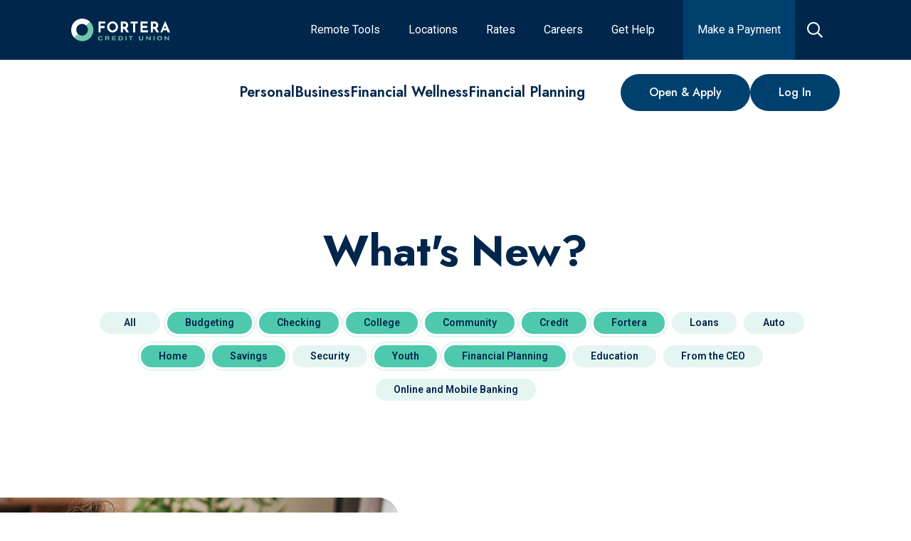

--- FILE ---
content_type: text/html; charset=utf-8
request_url: https://forteracu.com/blog?cats%5B%5D=37055&cats%5B%5D=4308&cats%5B%5D=37166&cats%5B%5D=37060&cats%5B%5D=105654&cats%5B%5D=37629&cats%5B%5D=37619&cats%5B%5D=37612&cats%5B%5D=37057&cats%5B%5D=37056
body_size: 41508
content:
<!doctype html>
<html data-n-head-ssr lang="en" data-n-head="%7B%22lang%22:%7B%22ssr%22:%22en%22%7D%7D">
  <head >
    <title>What&#x27;s New? | Fortera Credit Union</title><meta data-n-head="ssr" charset="utf-8"><meta data-n-head="ssr" name="viewport" content="width=device-width, initial-scale=1"><meta data-n-head="ssr" data-hid="og:site-name" property="og:site_name" content=""><meta data-n-head="ssr" name="application-name" content="Fortera Credit Union"><meta data-n-head="ssr" name="msapplication-TileColor" content="#FFFFFF"><meta data-n-head="ssr" name="msapplication-TileImage" content="/uploads/favicons/mstile-144x144.png"><meta data-n-head="ssr" name="msapplication-square70x70logo" content="/uploads/favicons/mstile-70x70.png"><meta data-n-head="ssr" name="msapplication-square150x150logo" content="/uploads/favicons/mstile-150x150.png"><meta data-n-head="ssr" name="msapplication-wide310x150logo" content="/uploads/favicons/mstile-310x150.png"><meta data-n-head="ssr" name="msapplication-square310x310logo" content="/uploads/favicons/mstile-310x310.png"><meta data-n-head="ssr" data-hid="charset" charset="utf-8"><meta data-n-head="ssr" data-hid="mobile-web-app-capable" name="mobile-web-app-capable" content="yes"><meta data-n-head="ssr" data-hid="theme-color" name="theme-color" content="#00406e"><meta data-n-head="ssr" data-hid="description" name="description" content="Find out what&#x27;s new at Fortera Credit Union and find informative articles related to credit scores, budgeting, loans, and more."><meta data-n-head="ssr" data-hid="keywords" name="keywords" content=""><meta data-n-head="ssr" data-hid="referrer" name="referrer" content="origin"><meta data-n-head="ssr" data-hid="robots" name="robots" content="all"><meta data-n-head="ssr" data-hid="itemprop-name" itemprop="name" content="What&#x27;s New? | Fortera Credit Union"><meta data-n-head="ssr" data-hid="itemprop-description" itemprop="description" content="Find out what&#x27;s new at Fortera Credit Union and find informative articles related to credit scores, budgeting, loans, and more."><meta data-n-head="ssr" data-hid="itemprop-image" itemprop="image" content="https://forteracu.com/uploads/_1200x630_crop_center-center_82_none/Header-Full-Image-father-daughter.jpg?mtime=1711468489"><meta data-n-head="ssr" data-hid="twitter-card" name="twitter:card" content="summary_large_image"><meta data-n-head="ssr" data-hid="twitter-site" name="twitter:site" content="@ForteraCU"><meta data-n-head="ssr" data-hid="twitter-creator" name="twitter:creator" content="@ForteraCU"><meta data-n-head="ssr" data-hid="twitter-title" name="twitter:title" content="What&#x27;s New? | Fortera Credit Union"><meta data-n-head="ssr" data-hid="twitter-description" name="twitter:description" content="Find out what&#x27;s new at Fortera Credit Union and find informative articles related to credit scores, budgeting, loans, and more."><meta data-n-head="ssr" data-hid="twitter-image" name="twitter:image" content="https://forteracu.com/uploads/_1200x630_crop_center-center_82_none/Header-Full-Image-father-daughter.jpg?mtime=1711468489"><meta data-n-head="ssr" data-hid="og:locale" property="og:locale" content="en_US"><meta data-n-head="ssr" data-hid="og:site_name" property="og:site_name" content="Fortera Credit Union"><meta data-n-head="ssr" data-hid="og:type" property="og:type" content="website"><meta data-n-head="ssr" data-hid="og:url" property="og:url" content="https://forteracu.com/blog"><meta data-n-head="ssr" data-hid="og:title" property="og:title" content="What&#x27;s New? | Fortera Credit Union"><meta data-n-head="ssr" data-hid="og:description" property="og:description" content="Find out what&#x27;s new at Fortera Credit Union and find informative articles related to credit scores, budgeting, loans, and more."><meta data-n-head="ssr" data-hid="og:image" property="og:image" content="https://forteracu.com/uploads/_1200x630_crop_center-center_82_none/Header-Full-Image-father-daughter.jpg?mtime=1711468489"><meta data-n-head="ssr" data-hid="apple-mobile-web-app-title" name="apple-mobile-web-app-title" content="What&#x27;s New? | Fortera Credit Union"><link data-n-head="ssr" rel="icon" type="image/x-icon" href="/uploads/favicons/favicon.ico"><link data-n-head="ssr" rel="apple-touch-icon-precomposed" sizes="57x57" href="/uploads/favicons/apple-touch-icon-57x57.png"><link data-n-head="ssr" rel="apple-touch-icon-precomposed" sizes="114x114" href="/uploads/favicons/apple-touch-icon-114x114.png"><link data-n-head="ssr" rel="apple-touch-icon-precomposed" sizes="72x72" href="/uploads/favicons/apple-touch-icon-72x72.png"><link data-n-head="ssr" rel="apple-touch-icon-precomposed" sizes="144x144" href="/uploads/favicons/apple-touch-icon-144x144.png"><link data-n-head="ssr" rel="apple-touch-icon-precomposed" sizes="60x60" href="/uploads/favicons/apple-touch-icon-60x60.png"><link data-n-head="ssr" rel="apple-touch-icon-precomposed" sizes="120x120" href="/uploads/favicons/apple-touch-icon-120x120.png"><link data-n-head="ssr" rel="apple-touch-icon-precomposed" sizes="76x76" href="/uploads/favicons/apple-touch-icon-76x76.png"><link data-n-head="ssr" rel="apple-touch-icon-precomposed" sizes="152x152" href="/uploads/favicons/apple-touch-icon-152x152.png"><link data-n-head="ssr" rel="icon" type="image/png" href="/uploads/favicons/favicon-196x196.png" sizes="196x196"><link data-n-head="ssr" rel="icon" type="image/png" href="/uploads/favicons/favicon-96x96.png" sizes="96x96"><link data-n-head="ssr" rel="icon" type="image/png" href="/uploads/favicons/favicon-32x32.png" sizes="32x32"><link data-n-head="ssr" rel="icon" type="image/png" href="/uploads/favicons/favicon-16x16.png" sizes="16x16"><link data-n-head="ssr" rel="icon" type="image/png" href="/uploads/favicons/favicon-128.png" sizes="128x128"><link data-n-head="ssr" rel="preconnect" href="https://fonts.googleapis.com" crossorigin="true"><link data-n-head="ssr" rel="stylesheet" href="https://fonts.googleapis.com/css2?family=Open+Sans:wght@300;400;600;700&amp;family=Poppins:wght@300;400;600;700&amp;family=Lora:wght@600;700&amp;display=swap"><link data-n-head="ssr" rel="stylesheet" href="https://fonts.googleapis.com/css2?family=Jost:ital,wght@0,400..800;1,400..800&amp;family=Roboto:ital,wght@0,400..800;1,400..800&amp;display=swap"><link data-n-head="ssr" data-hid="shortcut-icon" rel="shortcut icon" href="/_nuxt/icons/icon_64x64.e7ceb5.png"><link data-n-head="ssr" data-hid="apple-touch-icon" rel="apple-touch-icon" href="/_nuxt/icons/icon_512x512.e7ceb5.png" sizes="512x512"><link data-n-head="ssr" rel="manifest" href="/_nuxt/manifest.d75d2c73.json" data-hid="manifest"><link data-n-head="ssr" data-hid="canonical" rel="canonical" href="https://forteracu.com/blog?cats[]=37055&amp;cats[]=4308&amp;cats[]=37166&amp;cats[]=37060&amp;cats[]=105654&amp;cats[]=37629&amp;cats[]=37619&amp;cats[]=37612&amp;cats[]=37057&amp;cats[]=37056"><link data-n-head="ssr" data-hid="next" rel="next" href="https://forteracu.com/blog?cats[]=37055&amp;cats[]=4308&amp;cats[]=37166&amp;cats[]=37060&amp;cats[]=105654&amp;cats[]=37629&amp;cats[]=37619&amp;cats[]=37612&amp;cats[]=37057&amp;cats[]=37056&amp;p=2"><script data-n-head="ssr" data-hid="hubspot-tracking" src="//js.hs-scripts.com/50380289.js" async defer type="text/javascript" id="hs-script-loader"></script><script data-n-head="ssr" src="https://api.glia.com/salemove_integration.js" async></script><script data-n-head="ssr" data-hid="gtm-script">if(!window._gtm_init){window._gtm_init=1;(function(w,n,d,m,e,p){w[d]=(w[d]==1||n[d]=='yes'||n[d]==1||n[m]==1||(w[e]&&w[e][p]&&w[e][p]()))?1:0})(window,navigator,'doNotTrack','msDoNotTrack','external','msTrackingProtectionEnabled');(function(w,d,s,l,x,y){w[x]={};w._gtm_inject=function(i){if(w.doNotTrack||w[x][i])return;w[x][i]=1;w[l]=w[l]||[];w[l].push({'gtm.start':new Date().getTime(),event:'gtm.js'});var f=d.getElementsByTagName(s)[0],j=d.createElement(s);j.async=true;j.src='https://www.googletagmanager.com/gtm.js?id='+i;f.parentNode.insertBefore(j,f);};w[y]('GTM-WCCC8C')})(window,document,'script','dataLayer','_gtm_ids','_gtm_inject')}</script><link rel="modulepreload" href="/_nuxt/3c35a90.modern.js" as="script"><link rel="modulepreload" href="/_nuxt/07a06aa.modern.js" as="script"><link rel="modulepreload" href="/_nuxt/84a39b4.modern.js" as="script"><link rel="modulepreload" href="/_nuxt/23b482c.modern.js" as="script"><link rel="modulepreload" href="/_nuxt/b6ca518.modern.js" as="script"><link rel="modulepreload" href="/_nuxt/d927fcf.modern.js" as="script"><link rel="modulepreload" href="/_nuxt/10c026d.modern.js" as="script"><link rel="modulepreload" href="/_nuxt/b5a0ecb.modern.js" as="script"><link rel="modulepreload" href="/_nuxt/708b52f.modern.js" as="script"><style data-vue-ssr-id="0a016861:0 567ab04f:0 406a7f6a:0 6c16ed0a:0 836c6aec:0 6c52f0e0:0 666eebf6:0 4ec56e62:0 0b67f32a:0 cef1d124:0 c70c609c:0 ec1bef8c:0 27f44375:0 427c023b:0 81eb5df2:0 730d2cd2:0 54c84b3f:0 4e0732f4:0 314f43af:0 a4ca5240:0 b6e2a198:0">/*! normalize-scss | MIT/GPLv2 License | bit.ly/normalize-scss */html{font-family:"Jost",sans-serif;font-size:100%;line-height:1.5em;-ms-text-size-adjust:100%;-webkit-text-size-adjust:100%}body{margin:0}article,aside,footer,header,nav,section{display:block}h1{font-size:32px}h1,h2{line-height:48px;margin:24px 0}h2{font-size:24px}h3{font-size:18.72px}h3,h4{line-height:24px;margin:24px 0}h4{font-size:16px}h5{font-size:13.28px}h5,h6{line-height:24px;margin:24px 0}h6{font-size:10.72px}blockquote{margin:24px 40px}dl,ol,ul{margin:24px 0}ol ol,ol ul,ul ol,ul ul{margin:0}dd{margin:0 0 0 40px}ol,ul{padding:0 0 0 40px}figcaption,figure{display:block}figure{margin:24px 40px}hr{box-sizing:content-box;height:0;overflow:visible}main{display:block}p,pre{margin:31.2px 0}pre{font-family:monospace,monospace;font-size:1em}a{background-color:transparent;-webkit-text-decoration-skip:objects}abbr[title]{border-bottom:none;text-decoration:underline;-webkit-text-decoration:underline dotted;text-decoration:underline dotted}b,strong{font-weight:inherit;font-weight:bolder}code,kbd,samp{font-family:monospace,monospace;font-size:1em}dfn{font-style:italic}mark{background-color:#ff0;color:#000}small{font-size:80%}sub,sup{font-size:75%;line-height:0;position:relative;vertical-align:baseline}sub{bottom:-.25em}sup{top:-.5em}audio,video{display:inline-block}audio:not([controls]){display:none;height:0}img{border-style:none}svg:not(:root){overflow:hidden}button,input,optgroup,select,textarea{font-family:"Roboto",sans-serif;font-size:1.125rem;font-weight:400;letter-spacing:0;line-height:2rem}button{overflow:visible}button,select{text-transform:none}[type=reset],[type=submit],button,html [type=button]{-webkit-appearance:button}[type=button]::-moz-focus-inner,[type=reset]::-moz-focus-inner,[type=submit]::-moz-focus-inner,button::-moz-focus-inner{border-style:none;padding:0}[type=button]:-moz-focusring,[type=reset]:-moz-focusring,[type=submit]:-moz-focusring,button:-moz-focusring{outline:1px dotted ButtonText}input{overflow:visible}[type=checkbox],[type=radio]{box-sizing:border-box;padding:0}[type=number]::-webkit-inner-spin-button,[type=number]::-webkit-outer-spin-button{height:auto}[type=search]{-webkit-appearance:textfield;outline-offset:-2px}[type=search]::-webkit-search-cancel-button,[type=search]::-webkit-search-decoration{-webkit-appearance:none}::-webkit-file-upload-button{-webkit-appearance:button;font:inherit}fieldset{padding:.35em .75em .625em}legend{box-sizing:border-box;display:table;max-width:100%;padding:0;color:inherit;white-space:normal}progress{display:inline-block;vertical-align:baseline}textarea{overflow:auto}details{display:block}summary{display:list-item}menu{display:block;margin:24px 0;padding:0 0 0 40px}menu menu,ol menu,ul menu{margin:0}canvas{display:inline-block}[hidden],template{display:none}
.tns-outer{padding:0!important}.tns-outer [hidden]{display:none!important}.tns-outer [aria-controls],.tns-outer [data-action]{cursor:pointer}.tns-slider{transition:all 0s}.tns-slider>.tns-item{box-sizing:border-box}.tns-horizontal.tns-subpixel{white-space:nowrap}.tns-horizontal.tns-subpixel>.tns-item{display:inline-block;vertical-align:top;white-space:normal}.tns-horizontal.tns-no-subpixel:after{content:"";display:table;clear:both}.tns-horizontal.tns-no-subpixel>.tns-item{float:left}.tns-horizontal.tns-carousel.tns-no-subpixel>.tns-item{margin-right:-100%}.tns-gallery,.tns-no-calc{position:relative;left:0}.tns-gallery{min-height:1px}.tns-gallery>.tns-item{position:absolute;left:-100%;transition:transform 0s,opacity 0s}.tns-gallery>.tns-slide-active{position:relative;left:auto!important}.tns-gallery>.tns-moving{transition:all .25s}.tns-autowidth{display:inline-block}.tns-lazy-img{transition:opacity .6s;opacity:.6}.tns-lazy-img.tns-complete{opacity:1}.tns-ah{transition:height 0s}.tns-ovh{overflow:hidden}.tns-visually-hidden{position:absolute;left:-10000em}.tns-transparent{opacity:0;visibility:hidden}.tns-fadeIn{opacity:1;filter:alpha(opacity=100);z-index:0}.tns-fadeOut,.tns-normal{opacity:0;filter:alpha(opacity=0);z-index:-1}.tns-vpfix{white-space:nowrap}.tns-vpfix>div,.tns-vpfix>li{display:inline-block}tns-t-subp2{margin:0 auto;width:310px;position:relative;height:10px;overflow:hidden}tns-t-ct{width:2333.3333333333%;width:2333.33333%;position:absolute;right:0}tns-t-ct:after{content:"";display:table;clear:both}tns-t-ct>div{width:1.4285714286%;width:1.42857%;height:10px;float:left}
html{line-height:1.5;scroll-behavior:smooth}body{color:#00264c;font-family:"Roboto",sans-serif;overflow-x:hidden}.body-modal-open{overflow:hidden}*{box-sizing:border-box}h1,h2,h3,h4,h5,h6{margin-top:0;margin-bottom:0}h1{font-family:"Jost",sans-serif;font-size:2.5rem;font-weight:700;letter-spacing:0;line-height:3.125rem}@media screen and (min-width:1024px){h1{font-size:3.75rem;line-height:4.375rem}}h2{font-family:"Jost",sans-serif;font-size:2rem;font-weight:700;letter-spacing:0;line-height:2.5rem}@media screen and (min-width:1024px){h2{font-size:2.5rem;line-height:2.8125rem}}h3{font-size:1.5rem;font-weight:700;line-height:2.25rem}h3,h4{font-family:"Jost",sans-serif;letter-spacing:0}h4{font-size:1.125rem;font-weight:600;line-height:1.625rem}@media screen and (min-width:1024px){h4{font-size:1.25rem;line-height:1.875rem}}h5{font-family:"Jost",sans-serif;font-size:1.25rem;line-height:1.625rem}h5,ol,p,ul{font-weight:400;letter-spacing:0}ol,p,ul{font-family:"Roboto",sans-serif;font-size:1.125rem;line-height:2rem}a{color:inherit;text-decoration:underline;transition:color .2s linear}.type-overline{font-family:"Jost",sans-serif;font-size:1.25rem;font-weight:800;letter-spacing:1px;line-height:1.625rem;text-transform:uppercase}.type-link-text{font-size:1rem;font-weight:500;line-height:1.25rem}.type-link-text,.type-nav-link-text{font-family:"Jost",sans-serif;letter-spacing:0}.type-nav-link-text{font-size:1.375rem;font-weight:400;line-height:auto}.type-testimonial-text{font-family:"Jost",sans-serif;font-size:2.5rem;font-weight:500;letter-spacing:0;line-height:3.25rem}.wrapper{width:100%}.block-wrapper{width:100%;padding-top:60px;padding-bottom:60px}.block-wrapper.no-padding-override{padding:0}.block-wrapper.no-padding-top-override{padding-top:0}.block-wrapper.no-padding-bottom-override{padding-bottom:0}.block-wrapper.no-padding-left-override{padding-left:0}.block-wrapper.no-padding-right-override{padding-right:0}@media screen and (min-width:768px){.block-wrapper{padding-top:60px;padding-bottom:60px}}@media screen and (min-width:1024px){.block-wrapper{padding-top:80px;padding-bottom:80px}}@media screen and (min-width:1280px){.block-wrapper{padding-top:120px;padding-bottom:120px}}.block-wrapper--top{padding-top:60px}.block-wrapper--top__halved{padding-top:20px}@media screen and (min-width:768px){.block-wrapper--top__halved{padding-top:30px}}@media screen and (min-width:1024px){.block-wrapper--top{padding-top:80px}.block-wrapper--top__halved{padding-top:40px}.block-wrapper--top__doubled{padding-top:160px}}@media screen and (min-width:1280px){.block-wrapper--top{padding-top:100px}.block-wrapper--top__halved{padding-top:50px}.block-wrapper--top__doubled{padding-top:200px}}.block-wrapper--bottom{padding-bottom:60px}.block-wrapper--bottom__halved{padding-bottom:20px}@media screen and (min-width:768px){.block-wrapper--bottom__halved{padding-bottom:30px}}@media screen and (min-width:1024px){.block-wrapper--bottom{padding-bottom:80px}.block-wrapper--bottom__halved{padding-bottom:40px}.block-wrapper--bottom__doubled{padding-bottom:160px}}@media screen and (min-width:1280px){.block-wrapper--bottom{padding-bottom:100px}.block-wrapper--bottom__halved{padding-bottom:50px}.block-wrapper--bottom__doubled{padding-bottom:200px}}.block-wrapper-alt{width:100%;padding-top:60px;padding-bottom:60px}.block-wrapper-alt.no-padding-override{padding:0}.block-wrapper-alt.no-padding-top-override{padding-top:0}.block-wrapper-alt.no-padding-bottom-override{padding-bottom:0}.block-wrapper-alt.no-padding-left-override{padding-left:0}.block-wrapper-alt.no-padding-right-override{padding-right:0}@media screen and (min-width:1024px){.block-wrapper-alt{padding-top:80px;padding-bottom:80px}}@media screen and (min-width:1280px){.block-wrapper-alt{padding-top:100px;padding-bottom:100px}}.block-wrapper-halved{width:100%;padding-top:30px;padding-bottom:30px}@media screen and (min-width:1024px){.block-wrapper-halved{padding-top:40px;padding-bottom:40px}}@media screen and (min-width:1280px){.block-wrapper-halved{padding-top:60px;padding-bottom:60px}}.container{width:100%;max-width:1440px;margin-left:auto;margin-right:auto;clear:both;padding-left:16px;padding-right:16px}@media screen and (min-width:768px){.container{padding-left:32px;padding-right:32px}}@media screen and (min-width:1024px){.container{padding-left:64px;padding-right:64px}}@media screen and (min-width:1280px){.container{padding-left:100px;padding-right:100px}}@media screen and (min-width:1600px){.container{padding-left:0;padding-right:0}}.container-left{width:100%;max-width:1440px;margin-left:auto;margin-right:auto;clear:both;padding-left:32px}@media screen and (min-width:1024px){.container-left{padding-left:64px}}.container-right{width:100%;max-width:1440px;margin-left:auto;margin-right:auto;clear:both;padding-right:32px}@media screen and (min-width:1024px){.container-right{padding-right:64px}}.hidden{display:none}.fade-sequence{position:relative;overflow:hidden}.fade-sequence,.fade-sequence .seq-canvas{width:100%;height:100%}.fade-sequence .seq-canvas>*{position:absolute;width:100%;height:100%}.slide-sequence{position:relative;width:100%;height:100%;max-width:100%;overflow:hidden;margin:0 auto;padding:0}.slide-sequence .seq-canvas{position:absolute;height:100%;width:100%;white-space:nowrap;font-size:0}.slide-sequence .seq-canvas>*{display:inline-block;vertical-align:top;width:100%;height:100%;white-space:normal;font-size:16px}.embedded-video{position:relative;height:0;width:100%;overflow:hidden;box-shadow:0 0 10px rgba(0,0,0,.6)}.embedded-video.default{padding-top:75%}.embedded-video.widescreen{padding-top:56.25%}.embedded-video iframe,.embedded-video video{top:0;left:0;position:absolute;width:100%;height:100%}@media screen and (min-width:1024px){[data-site=portal] .embedded-video{margin-left:80px;width:calc(100% - 80px)}}.background-light{background-color:#fff}.color-light{color:#fff}.background-white{background-color:#fff}.color-white{color:#fff}.background-primary{background-color:#7cccbd}.color-primary{color:#7cccbd}.background-secondary{background-color:#00264c}.color-secondary{color:#00264c}.background-tertiary{background-color:#b9e2f8}.color-tertiary{color:#b9e2f8}.background-quaternary{background-color:#c27734}.color-quaternary{color:#c27734}.background-quinary{background-color:#00406e}.color-quinary{color:#00406e}.background-senary{background-color:#ffdd4f}.color-senary{color:#ffdd4f}.background-septary{background-color:#f6c5ca}.color-septary{color:#f6c5ca}.background-octary{background-color:#00573d}.color-octary{color:#00573d}.background-secondary{color:#e8f4f8}.background-secondary h1,.background-secondary h2,.background-secondary h3,.background-secondary h4,.background-secondary h5,.background-secondary h6{color:inherit}.background-quaternary{color:#e8f4f8}.background-quaternary h1,.background-quaternary h2,.background-quaternary h3,.background-quaternary h4,.background-quaternary h5,.background-quaternary h6{color:inherit}.background-quinary{color:#e8f4f8}.background-quinary h1,.background-quinary h2,.background-quinary h3,.background-quinary h4,.background-quinary h5,.background-quinary h6{color:inherit}.background-octary{color:#e8f4f8}.background-octary h1,.background-octary h2,.background-octary h3,.background-octary h4,.background-octary h5,.background-octary h6{color:inherit}.background-none{color:#00264c}.background-none h1,.background-none h2,.background-none h3,.background-none h4,.background-none h5,.background-none h6{color:inherit}.background-transparent{color:#00264c}.background-transparent h1,.background-transparent h2,.background-transparent h3,.background-transparent h4,.background-transparent h5,.background-transparent h6{color:inherit}.background-light{color:#00264c}.background-light h1,.background-light h2,.background-light h3,.background-light h4,.background-light h5,.background-light h6{color:inherit}.background-white{color:#00264c}.background-white h1,.background-white h2,.background-white h3,.background-white h4,.background-white h5,.background-white h6{color:inherit}.background-primary{color:#00264c}.background-primary h1,.background-primary h2,.background-primary h3,.background-primary h4,.background-primary h5,.background-primary h6{color:inherit}.background-tertiary{color:#00264c}.background-tertiary h1,.background-tertiary h2,.background-tertiary h3,.background-tertiary h4,.background-tertiary h5,.background-tertiary h6{color:inherit}.background-senary{color:#00264c}.background-senary h1,.background-senary h2,.background-senary h3,.background-senary h4,.background-senary h5,.background-senary h6{color:inherit}.background-septary{color:#00264c}.background-septary h1,.background-septary h2,.background-septary h3,.background-septary h4,.background-septary h5,.background-septary h6{color:inherit}.subtitle{font-family:"Jost",sans-serif;font-size:1.125rem;font-weight:600;letter-spacing:0;line-height:1.625rem}@media screen and (min-width:1024px){.subtitle{font-size:1.25rem;line-height:1.875rem}}.background-no-color,.background-no-color h1,.background-no-color h2,.background-no-color h3,.background-no-color h4,.background-no-color h5,.background-no-color h6,.background-no-color p{color:#fff}#cardupdatr-app .site-container{max-width:none}#cardupdatr-app .site-container .container{box-shadow:none}.cms-content{word-wrap:break-word}.cms-content h2{padding-bottom:20px}.cms-content h4{padding-bottom:12px}.background-light .cms-content a,[data-css-bg-color=light] .cms-content a{color:#650038}.background-white .cms-content a,[data-css-bg-color=white] .cms-content a{color:#00264c}.background-primary .cms-content a,[data-css-bg-color=primary] .cms-content a{color:#fff}.background-secondary .cms-content a,[data-css-bg-color=secondary] .cms-content a{color:#e8f4f8}.background-tertiary .cms-content a,[data-css-bg-color=tertiary] .cms-content a{color:#650038}.background-quaternary .cms-content a,[data-css-bg-color=quaternary] .cms-content a{color:#7cccbd}.background-quinary .cms-content a,[data-css-bg-color=quinary] .cms-content a{color:#ffdd4f}.background-senary .cms-content a,.background-septary .cms-content a,[data-css-bg-color=senary] .cms-content a,[data-css-bg-color=septary] .cms-content a{color:#650038}.background-octary .cms-content a,[data-css-bg-color=octary] .cms-content a{color:#00264c}.cms-content p{margin-top:0}.cms-content p:last-child{margin-bottom:0}.cms-content figure{margin-left:0;margin-right:0}.cms-content figure img{max-width:100%}.cms-content h1 strong,.cms-content h2 strong,.cms-content h3 strong,.cms-content h4 strong,.cms-content h5 strong{font-weight:inherit}.cms-content table{border-collapse:collapse}.cms-content table,.cms-content tbody,.cms-content thead{width:100%}.cms-content thead tr{border-bottom:2px solid #00406e}:global(.background-octary) .cms-content thead tr,:global(.background-quaternary) .cms-content thead tr,:global(.background-quinary) .cms-content thead tr,:global(.background-secondary) .cms-content thead tr{border-bottom-color:#b9e2f8}.cms-content tr{width:100%}@media screen and (min-width:1024px){.cms-content tr{border-bottom:1px solid #00406e}:global(.background-octary) .cms-content tr,:global(.background-quaternary) .cms-content tr,:global(.background-quinary) .cms-content tr,:global(.background-secondary) .cms-content tr{border-bottom-color:#b9e2f8}}.cms-content tr:global(.has-bottom-border){border-bottom:2px solid #00406e}:global(.background-octary) .cms-content tr:global(.has-bottom-border),:global(.background-quaternary) .cms-content tr:global(.has-bottom-border),:global(.background-quinary) .cms-content tr:global(.has-bottom-border),:global(.background-secondary) .cms-content tr:global(.has-bottom-border){border-bottom-color:#b9e2f8}.cms-content tr:global(.has-top-border){border-top:2px solid #00406e}:global(.background-octary) .cms-content tr:global(.has-top-border),:global(.background-quaternary) .cms-content tr:global(.has-top-border),:global(.background-quinary) .cms-content tr:global(.has-top-border),:global(.background-secondary) .cms-content tr:global(.has-top-border){border-top-color:#b9e2f8}.cms-content th{font-weight:700}@media screen and (min-width:768px){.cms-content th{font-size:1.5rem;line-height:1.3}}.background-octary .cms-content th,.background-quaternary .cms-content th,.background-quinary .cms-content th,.background-secondary .cms-content th{color:#fff}.background-light .cms-content th,.background-none .cms-content th,.background-primary .cms-content th,.background-senary .cms-content th,.background-septary .cms-content th,.background-tertiary .cms-content th,.background-transparent .cms-content th,.background-white .cms-content th{color:#7cccbd}.cms-content td,.cms-content th{padding:1.5rem 1rem 1.5rem 0}.cms-content td[align=left],.cms-content th[align=left]{text-align:left}.cms-content td[align=center],.cms-content th[align=center]{text-align:center}.cms-content td[align=right],.cms-content th[align=right]{text-align:right}.rates-wrapper{display:flex;overflow:hidden;width:100%;flex-flow:column nowrap;align-items:flex-start;justify-content:flex-start;outline:none;text-align:left;transition:.4s ease-out}.background-none .rates-wrapper{border-top:1px solid rgba(0,0,0,.1)}.background-none .rates-wrapper:last-child{border-bottom:1px solid rgba(0,0,0,.1)}.background-transparent .rates-wrapper{border-top:1px solid rgba(0,0,0,.1)}.background-transparent .rates-wrapper:last-child{border-bottom:1px solid rgba(0,0,0,.1)}.background-light .rates-wrapper{border-top:1px solid rgba(0,0,0,.1)}.background-light .rates-wrapper:last-child{border-bottom:1px solid rgba(0,0,0,.1)}.background-white .rates-wrapper{border-top:1px solid rgba(0,0,0,.1)}.background-white .rates-wrapper:last-child{border-bottom:1px solid rgba(0,0,0,.1)}.background-primary .rates-wrapper{border-top:1px solid rgba(0,0,0,.1)}.background-primary .rates-wrapper:last-child{border-bottom:1px solid rgba(0,0,0,.1)}.background-tertiary .rates-wrapper{border-top:1px solid rgba(0,0,0,.1)}.background-tertiary .rates-wrapper:last-child{border-bottom:1px solid rgba(0,0,0,.1)}.background-senary .rates-wrapper{border-top:1px solid rgba(0,0,0,.1)}.background-senary .rates-wrapper:last-child{border-bottom:1px solid rgba(0,0,0,.1)}.background-septary .rates-wrapper{border-top:1px solid rgba(0,0,0,.1)}.background-septary .rates-wrapper:last-child{border-bottom:1px solid rgba(0,0,0,.1)}.background-secondary .rates-wrapper{border-top:1px solid hsla(0,0%,100%,.2)}.background-secondary .rates-wrapper:last-child{border-bottom:1px solid hsla(0,0%,100%,.2)}.background-quaternary .rates-wrapper{border-top:1px solid hsla(0,0%,100%,.2)}.background-quaternary .rates-wrapper:last-child{border-bottom:1px solid hsla(0,0%,100%,.2)}.background-quinary .rates-wrapper{border-top:1px solid hsla(0,0%,100%,.2)}.background-quinary .rates-wrapper:last-child{border-bottom:1px solid hsla(0,0%,100%,.2)}.background-octary .rates-wrapper{border-top:1px solid hsla(0,0%,100%,.2)}.background-octary .rates-wrapper:last-child{border-bottom:1px solid hsla(0,0%,100%,.2)}@media screen and (min-width:1280px){.rates-wrapper{flex-wrap:nowrap}}.rates-accordion-title{display:flex;width:100%;flex-direction:row;align-items:center;justify-content:space-between;padding:1rem;cursor:pointer;transition:background-color .2s linear}.background-octary .rates-wrapper:not(.rates-active) .rates-accordion-title:hover,.background-quaternary .rates-wrapper:not(.rates-active) .rates-accordion-title:hover,.background-quinary .rates-wrapper:not(.rates-active) .rates-accordion-title:hover,.background-secondary .rates-wrapper:not(.rates-active) .rates-accordion-title:hover{background-color:#00406e}.background-light .rates-wrapper:not(.rates-active) .rates-accordion-title:hover,.background-none .rates-wrapper:not(.rates-active) .rates-accordion-title:hover,.background-primary .rates-wrapper:not(.rates-active) .rates-accordion-title:hover,.background-senary .rates-wrapper:not(.rates-active) .rates-accordion-title:hover,.background-septary .rates-wrapper:not(.rates-active) .rates-accordion-title:hover,.background-tertiary .rates-wrapper:not(.rates-active) .rates-accordion-title:hover,.background-transparent .rates-wrapper:not(.rates-active) .rates-accordion-title:hover,.background-white .rates-wrapper:not(.rates-active) .rates-accordion-title:hover{background-color:#b9e2f8}.background-quinary .rates-wrapper:not(.rates-active) .rates-accordion-title:hover{background-color:#00264c}.background-tertiary .rates-wrapper:not(.rates-active) .rates-accordion-title:hover{background-color:#fff}.rates-action-title{padding-right:1rem;font-family:"Jost",sans-serif;font-size:1.25rem;font-weight:400}.background-octary .rates-action-title,.background-quaternary .rates-action-title,.background-quinary .rates-action-title,.background-secondary .rates-action-title{color:#7cccbd}.rates-action{display:flex;width:2.5rem;height:2.5rem;flex-shrink:0;align-items:center;justify-content:center;background-color:inherit;border-radius:10px;font-size:1.375rem;transition:all .2s linear;cursor:pointer}.background-octary .rates-action,.background-quaternary .rates-action,.background-quinary .rates-action,.background-secondary .rates-action{border:2px solid #7cccbd;color:#7cccbd}.background-light .rates-action,.background-none .rates-action,.background-primary .rates-action,.background-senary .rates-action,.background-septary .rates-action,.background-tertiary .rates-action,.background-transparent .rates-action,.background-white .rates-action{border:2px solid #00264c;color:#00264c}.background-octary .rates-action:focus,.background-quaternary .rates-action:focus,.background-quinary .rates-action:focus,.background-secondary .rates-action:focus{background-color:#7cccbd;color:#00264c}.background-light .rates-action:focus,.background-none .rates-action:focus,.background-primary .rates-action:focus,.background-senary .rates-action:focus,.background-septary .rates-action:focus,.background-tertiary .rates-action:focus,.background-transparent .rates-action:focus,.background-white .rates-action:focus{background-color:#00264c;color:#fff}.background-octary .rates-accordion-title:hover .rates-action,.background-octary .rates-active .rates-action,.background-quaternary .rates-accordion-title:hover .rates-action,.background-quaternary .rates-active .rates-action,.background-quinary .rates-accordion-title:hover .rates-action,.background-quinary .rates-active .rates-action,.background-secondary .rates-accordion-title:hover .rates-action,.background-secondary .rates-active .rates-action{background-color:#7cccbd;color:#00264c}.background-light .rates-accordion-title:hover .rates-action,.background-light .rates-active .rates-action,.background-none .rates-accordion-title:hover .rates-action,.background-none .rates-active .rates-action,.background-primary .rates-accordion-title:hover .rates-action,.background-primary .rates-active .rates-action,.background-senary .rates-accordion-title:hover .rates-action,.background-senary .rates-active .rates-action,.background-septary .rates-accordion-title:hover .rates-action,.background-septary .rates-active .rates-action,.background-tertiary .rates-accordion-title:hover .rates-action,.background-tertiary .rates-active .rates-action,.background-transparent .rates-accordion-title:hover .rates-action,.background-transparent .rates-active .rates-action,.background-white .rates-accordion-title:hover .rates-action,.background-white .rates-active .rates-action{background-color:#00264c;color:#fff}.rates-accordion-content{display:flex;overflow:hidden;width:100%;flex-flow:column nowrap;padding-right:1rem;padding-left:1rem;visibility:hidden}.rates-accordion-content.rates-active{visibility:visible;padding-bottom:1rem}.remove-top-padding{padding-top:0!important}.remove-bottom-padding{padding-bottom:0!important}.sm-touch-draggable,.sm-visitor-app{transition:bottom .2s ease-out!important}
@media print{@page{margin:21mm;overflow:visible!important}h1,h2,h3,h4,h5,h6{font-family:"Jost",sans-serif!important}body{overflow:visible}*{color:#000!important;background:transparent!important;text-shadow:none!important;box-shadow:none!important}a{text-decoration:none}a[href]:after{content:""}}
.button:active,.button:focus,button:active,button:focus{outline:none}.button-reset{min-height:50px;display:flex;justify-content:center;align-items:center;padding:16px 40px;border-radius:100px;background-color:transparent;border:2px solid transparent;transition:all .2s linear;text-align:center;cursor:pointer;font-family:"Jost",sans-serif;font-size:1rem;font-weight:500;letter-spacing:0;line-height:1.25rem}.button-reset:active,.button-reset:focus{outline:none}.button-type-solid{color:#fff}.button-type-solid.button-white{border-color:rgba(0,38,76,.2);background-color:#fff;color:#00264c}.background-secondary .button-type-solid.button-white{border-color:hsla(0,0%,100%,.1)}.button-type-solid.button-white:not(.no-hover):hover{color:#fff;background-color:#00264c;border-color:#00264c}.background-secondary .button-type-solid.button-white:not(.no-hover):hover{background-color:#fff;border-color:#fff;color:#00264c}.button-type-solid.button-light{background-color:#fff;color:#fff;border-color:#fff}.button-type-solid.button-light:not(.no-hover):hover{background-color:#d9d9d9;border-color:#d9d9d9}.button-type-solid.button-primary{background-color:#7cccbd;color:#00264c;border-color:#7cccbd}.button-type-solid.button-primary:not(.no-hover):hover{background-color:#46b5a0;border-color:#46b5a0}.button-type-solid.button-secondary{background-color:#00264c;color:#fff}.button-type-solid.button-secondary:not(.no-hover):hover{color:#fff;background-color:#00406e;border-color:#00406e}.button-type-solid.button-tertiary{background-color:#b9e2f8;color:#00264c}.button-type-solid.button-tertiary:not(.no-hover):hover{background-color:#73c5f1;border-color:#73c5f1}.button-type-solid.button-quaternary{background-color:#c27734;color:#fff;border-color:#c27734}.button-type-solid.button-quaternary:not(.no-hover):hover{background-color:#865224;border-color:#865224}.button-type-solid.button-quinary{background-color:#00573d;color:#fff;border-color:#00573d}.button-type-solid.button-quinary:not(.no-hover):hover{background-color:#000b07;border-color:#000b07}.button-type-solid.button-senary{color:#00264c;background-color:#ffdd4f}.button-type-solid.button-senary:not(.no-hover):hover{background-color:#ffce03;border-color:#ffce03}.button-type-solid.button-septary{color:#00264c;background-color:#f6c5ca}.button-type-solid.button-septary:not(.no-hover):hover{background-color:#ec838d;border-color:#ec838d}.button-type-solid.button-octary{color:#fff;background-color:#00406e}.button-type-solid.button-octary:not(.no-hover):hover{background-color:#001322;border-color:#001322}.button-radius{border-radius:50px}.button-header{border:0;flex-shrink:0;padding-left:40px;padding-right:40px;transition-property:border-color,background-color;transition-timing-function:linear;transition-duration:.2s;font-size:14px;line-height:1}.button-filter{position:relative;padding:5px 20px;font-size:14px;min-width:85px;background-color:rgba(124,204,189,.2);color:#fff;cursor:pointer}.button-filter:after{position:absolute;top:0;left:0;right:0;bottom:0;z-index:0;border-radius:40px;opacity:0;border:2px solid #7cccbd;transition:all .2s linear;content:""}.button-filter.button-filter-active:after,.button-filter:hover:after{top:-5px;left:-5px;right:-5px;bottom:-5px;opacity:.2}
.freeform-pages{display:flex;padding:0;margin:0 0 10px;list-style:none}.freeform-pages li{margin:0 10px 0 0}.freeform-form{display:flex;width:100%;max-width:800px;flex-direction:column;justify-content:center;margin-left:auto;margin-right:auto}.freeform-form textarea{resize:none;width:100%}.freeform-row{display:flex;justify-content:space-between;align-items:center;margin:0 -16px}@media screen and (min-width:0px)and (max-width:767px){.freeform-row{flex-direction:column}}.freeform-column{flex:1 0;padding:15px 0;box-sizing:border-box;margin:0 16px;align-items:center}@media screen and (min-width:0px)and (max-width:767px){.freeform-column{width:100%;flex:1 0 100%}}.freeform-column>.freeform-row:first-child{margin-top:-10px}.freeform-column.freeform-column-content-align-left{display:flex;justify-content:flex-start}.freeform-column.freeform-column-content-align-left>button:not(:first-of-type){margin-left:5px}.freeform-column.freeform-column-content-align-center{display:flex;justify-content:center}.freeform-column.freeform-column-content-align-center>button:not(:first-of-type){margin-left:5px}.freeform-column.freeform-column-content-align-right{display:flex;justify-content:flex-end}.freeform-column.freeform-column-content-align-right>button:not(:first-of-type){margin-left:5px}.freeform-column.freeform-column-content-align-spread{display:flex;justify-content:space-between}.freeform-column.freeform-column-content-align-spread>button:not(:first-of-type){margin-left:5px}.freeform-label{display:block;font-family:"Jost",sans-serif;font-size:14px;font-weight:600;margin-bottom:5px}.freeform-label.freeform-required:after{content:"*";margin-left:5px}.input-group-one-line{display:flex;flex-wrap:wrap}.input-group-one-line label{padding-right:10px}.freeform-input{padding:10px 15px;width:100%;display:block;box-sizing:border-box;border-radius:20px;transition:all .2s linear;border:2px solid #bcbec0;background-color:#bcbec0}.freeform-input .freeform-input[type=checkbox],.freeform-input .freeform-input[type=radio]{width:auto;display:inline;margin-right:5px}.freeform-input-only-label{font-weight:400}.freeform-input-only-label>.freeform-input{display:inline-block;width:auto;margin-right:5px}.freeform-submit{flex-grow:0;flex-shrink:0}.freeform-submit.button[disabled],.freeform-submit.button[disabled]:hover{opacity:.5;cursor:not-allowed;background-color:#00406e;border-color:#00406e}.ff-errors,.freeform-errors{list-style:none;margin:0 auto 60px;width:100%;border:1px solid red;border-radius:10px;background-color:red;padding:10px 20px;max-width:800px;color:#fff;font-weight:600}.ff-errors>li,.freeform-errors>li{color:red}.freeform-instructions{margin:0 0 5px;font-size:13px;color:hsla(0,0%,100%,.6)!important}.ff-form-errors{padding:15px;border:1px solid #f5c6cb;background:#f8d7da;border-radius:5px;color:#721c24}.ff-form-errors>p{margin:0}.freeform-form-has-errors{color:#721c24}
.shepherd-button{background:#3288e6;border:0;border-radius:3px;color:hsla(0,0%,100%,.75);cursor:pointer;margin-right:.5rem;padding:.5rem 1.5rem;transition:all .5s ease}.shepherd-button:not(:disabled):hover{background:#196fcc;color:hsla(0,0%,100%,.75)}.shepherd-button.shepherd-button-secondary{background:#f1f2f3;color:rgba(0,0,0,.75)}.shepherd-button.shepherd-button-secondary:not(:disabled):hover{background:#d6d9db;color:rgba(0,0,0,.75)}.shepherd-button:disabled{cursor:not-allowed}.shepherd-footer{border-bottom-left-radius:5px;border-bottom-right-radius:5px;display:flex;justify-content:flex-end;padding:0 .75rem .75rem}.shepherd-footer .shepherd-button:last-child{margin-right:0}.shepherd-cancel-icon{background:transparent;border:none;color:hsla(0,0%,50.2%,.75);font-size:2em;cursor:pointer;font-weight:400;margin:0;padding:0;transition:color .5s ease}.shepherd-cancel-icon:hover{color:rgba(0,0,0,.75)}.shepherd-has-title .shepherd-content .shepherd-cancel-icon{color:hsla(0,0%,50.2%,.75)}.shepherd-has-title .shepherd-content .shepherd-cancel-icon:hover,.shepherd-title{color:rgba(0,0,0,.75)}.shepherd-title{display:flex;font-size:1rem;font-weight:400;flex:1 0 auto;margin:0;padding:0}.shepherd-header{align-items:center;border-top-left-radius:5px;border-top-right-radius:5px;display:flex;justify-content:flex-end;line-height:2em;padding:.75rem .75rem 0}.shepherd-has-title .shepherd-content .shepherd-header{background:#e6e6e6;padding:1em}.shepherd-text{color:rgba(0,0,0,.75);font-size:1rem;line-height:1.3em;padding:.75em}.shepherd-text p{margin-top:0}.shepherd-text p:last-child{margin-bottom:0}.shepherd-content{border-radius:5px;outline:none;padding:0}.shepherd-element{background:#fff;border-radius:5px;box-shadow:0 1px 4px rgba(0,0,0,.2);max-width:400px;opacity:0;outline:none;transition:opacity .3s,visibility .3s;visibility:hidden;width:100%;z-index:9999}.shepherd-enabled.shepherd-element{opacity:1;visibility:visible}.shepherd-element[data-popper-reference-hidden]:not(.shepherd-centered){opacity:0;pointer-events:none;visibility:hidden}.shepherd-element,.shepherd-element *,.shepherd-element :after,.shepherd-element :before{box-sizing:border-box}.shepherd-arrow,.shepherd-arrow:before{position:absolute;width:16px;height:16px;z-index:-1}.shepherd-arrow:before{content:"";transform:rotate(45deg);background:#fff}.shepherd-element[data-popper-placement^=top]>.shepherd-arrow{bottom:-8px}.shepherd-element[data-popper-placement^=bottom]>.shepherd-arrow{top:-8px}.shepherd-element[data-popper-placement^=left]>.shepherd-arrow{right:-8px}.shepherd-element[data-popper-placement^=right]>.shepherd-arrow{left:-8px}.shepherd-element.shepherd-centered>.shepherd-arrow{opacity:0}.shepherd-element.shepherd-has-title[data-popper-placement^=bottom]>.shepherd-arrow:before{background-color:#e6e6e6}.shepherd-target-click-disabled.shepherd-enabled.shepherd-target,.shepherd-target-click-disabled.shepherd-enabled.shepherd-target *{pointer-events:none}.shepherd-modal-overlay-container{height:0;left:0;opacity:0;overflow:hidden;pointer-events:none;position:fixed;top:0;transition:all .3s ease-out,height 0ms .3s,opacity .3s 0ms;width:100vw;z-index:9997}.shepherd-modal-overlay-container.shepherd-modal-is-visible{height:100vh;opacity:.5;transition:all .3s ease-out,height 0s 0s,opacity .3s 0s}.shepherd-modal-overlay-container.shepherd-modal-is-visible path{pointer-events:all}
.shepherd-fortera{border-radius:30px;padding:60px 80px;max-width:650px}.shepherd-fortera .shepherd-cancel-icon{position:absolute;bottom:100%;left:50%;z-index:1;height:50px;width:50px;display:flex;justify-content:center;align-items:center;margin-left:-25px;margin-bottom:40px;cursor:pointer;border-radius:50%;background-color:#fff;font-size:20px;padding-left:2px}.shepherd-content{display:flex;width:100%;flex-direction:column;flex-wrap:wrap}.shepherd-header{width:100%;margin-bottom:30px;justify-content:flex-start}.shepherd-has-title .shepherd-content .shepherd-header{background:transparent;padding:0;margin-top:0}.shepherd-title{width:100%;font-size:24px;line-height:35px;font-weight:700;color:#00264c;font-family:"Jost",sans-serif}@media screen and (min-width:1024px){.shepherd-title{font-size:40px;line-height:45px}}.shepherd-text{padding:0 0 60px}.shepherd-text *{line-height:1.5}.shepherd-text p:first-child{padding-top:0}.shepherd-text p:last-child{padding-bottom:0}.shepherd-footer{width:100%;padding:0;justify-content:center}.shepherd-button{width:calc(50% - 12px)}.shepherd-button:not(:first-child){margin-left:25px}
.split-content-wrapper,.tri-content-wrapper{position:relative;display:flex;width:100%;flex-direction:column;align-items:center;justify-content:flex-start}@media screen and (min-width:1024px){.sc-child-layout-40{width:40%}}@media screen and (min-width:1024px){.sc-child-layout-50{width:50%}}@media screen and (min-width:1024px){.sc-child-layout-60{width:60%}}.sc-components,.tri-components{position:relative;z-index:1;display:flex;width:100%;max-width:1440px;flex-direction:column;align-items:stretch;justify-content:flex-start}@media screen and (min-width:1024px){.sc-components,.tri-components{flex-direction:row}}.sc-components.sc-full-width{max-width:100%}.sc-child-wrapper{display:flex;width:100%;flex-direction:column;flex-shrink:0;position:relative}@media screen and (min-width:1024px){.sc-child-wrapper{width:50%}.sc-child-wrapper:first-child{padding-right:20px;align-items:flex-end}:not(.sc-full-width) .sc-child-wrapper:first-child:before{content:"";position:absolute;top:0;bottom:0;z-index:-1;right:100%;width:1000%;background:inherit}.sc-child-wrapper:nth-child(2){padding-left:20px;align-items:flex-start;justify-content:stretch}:not(.sc-full-width) .sc-child-wrapper:nth-child(2):before{content:"";position:absolute;top:0;bottom:0;z-index:-1;left:100%;width:1000%;background:inherit}}@media screen and (min-width:1600px){.sc-full-width .split-media-wrapper[data-type=sc-image]{padding-top:0;padding-bottom:0}}.tri-components.tri-full-width{max-width:100%}.tri-child-wrapper{display:flex;width:100%;flex-direction:column;flex-shrink:0;position:relative}@media screen and (min-width:1024px){.tri-child-wrapper{padding-left:50px;padding-right:50px}.tri-content-wrapper--1 .tri-child-wrapper{width:100%}.tri-content-wrapper--2 .tri-child-wrapper{width:50%}.tri-content-wrapper--3 .tri-child-wrapper{width:33.3333333333%}.tri-child-wrapper:first-child{align-items:flex-end;justify-content:stretch}.tri-components:not(.tri-full-width) .tri-child-wrapper:first-child{padding-left:0}:not(.sc-full-width) .tri-child-wrapper:first-child:before{content:"";position:absolute;top:0;bottom:0;z-index:-1;right:100%;width:1000%;background:inherit}.tri-child-wrapper:last-child{align-items:flex-start;justify-content:stretch}.tri-components:not(.tri-full-width) .tri-child-wrapper:last-child{padding-right:0}:not(.sc-full-width) .tri-child-wrapper:last-child:before{content:"";position:absolute;top:0;bottom:0;z-index:-1;left:100%;width:1000%;background:inherit}}
.leaflet-image-layer,.leaflet-layer,.leaflet-marker-icon,.leaflet-marker-shadow,.leaflet-pane,.leaflet-pane>canvas,.leaflet-pane>svg,.leaflet-tile,.leaflet-tile-container,.leaflet-zoom-box{position:absolute;left:0;top:0}.leaflet-container{overflow:hidden}.leaflet-marker-icon,.leaflet-marker-shadow,.leaflet-tile{-webkit-user-select:none;-moz-user-select:none;user-select:none;-webkit-user-drag:none}.leaflet-tile::-moz-selection{background:transparent}.leaflet-tile::selection{background:transparent}.leaflet-safari .leaflet-tile{image-rendering:-webkit-optimize-contrast}.leaflet-safari .leaflet-tile-container{width:1600px;height:1600px;-webkit-transform-origin:0 0}.leaflet-marker-icon,.leaflet-marker-shadow{display:block}.leaflet-container .leaflet-overlay-pane svg{max-width:none!important;max-height:none!important}.leaflet-container .leaflet-marker-pane img,.leaflet-container .leaflet-shadow-pane img,.leaflet-container .leaflet-tile,.leaflet-container .leaflet-tile-pane img,.leaflet-container img.leaflet-image-layer{max-width:none!important;max-height:none!important;width:auto;padding:0}.leaflet-container img.leaflet-tile{mix-blend-mode:plus-lighter}.leaflet-container.leaflet-touch-zoom{touch-action:pan-x pan-y}.leaflet-container.leaflet-touch-drag{touch-action:none;touch-action:pinch-zoom}.leaflet-container.leaflet-touch-drag.leaflet-touch-zoom{touch-action:none}.leaflet-container{-webkit-tap-highlight-color:transparent}.leaflet-container a{-webkit-tap-highlight-color:rgba(51,181,229,.4)}.leaflet-tile{filter:inherit;visibility:hidden}.leaflet-tile-loaded{visibility:inherit}.leaflet-zoom-box{width:0;height:0;box-sizing:border-box;z-index:800}.leaflet-overlay-pane svg{-moz-user-select:none}.leaflet-pane{z-index:400}.leaflet-tile-pane{z-index:200}.leaflet-overlay-pane{z-index:400}.leaflet-shadow-pane{z-index:500}.leaflet-marker-pane{z-index:600}.leaflet-tooltip-pane{z-index:650}.leaflet-popup-pane{z-index:700}.leaflet-map-pane canvas{z-index:100}.leaflet-map-pane svg{z-index:200}.leaflet-vml-shape{width:1px;height:1px}.lvml{behavior:url(#default#VML);display:inline-block;position:absolute}.leaflet-control{position:relative;z-index:800;pointer-events:visiblePainted;pointer-events:auto}.leaflet-bottom,.leaflet-top{position:absolute;z-index:1000;pointer-events:none}.leaflet-top{top:0}.leaflet-right{right:0}.leaflet-bottom{bottom:0}.leaflet-left{left:0}.leaflet-control{float:left;clear:both}.leaflet-right .leaflet-control{float:right}.leaflet-top .leaflet-control{margin-top:10px}.leaflet-bottom .leaflet-control{margin-bottom:10px}.leaflet-left .leaflet-control{margin-left:10px}.leaflet-right .leaflet-control{margin-right:10px}.leaflet-fade-anim .leaflet-popup{opacity:0;transition:opacity .2s linear}.leaflet-fade-anim .leaflet-map-pane .leaflet-popup{opacity:1}.leaflet-zoom-animated{transform-origin:0 0}svg.leaflet-zoom-animated{will-change:transform}.leaflet-zoom-anim .leaflet-zoom-animated{transition:transform .25s cubic-bezier(0,0,.25,1)}.leaflet-pan-anim .leaflet-tile,.leaflet-zoom-anim .leaflet-tile{transition:none}.leaflet-zoom-anim .leaflet-zoom-hide{visibility:hidden}.leaflet-interactive{cursor:pointer}.leaflet-grab{cursor:grab}.leaflet-crosshair,.leaflet-crosshair .leaflet-interactive{cursor:crosshair}.leaflet-control,.leaflet-popup-pane{cursor:auto}.leaflet-dragging .leaflet-grab,.leaflet-dragging .leaflet-grab .leaflet-interactive,.leaflet-dragging .leaflet-marker-draggable{cursor:move;cursor:grabbing}.leaflet-image-layer,.leaflet-marker-icon,.leaflet-marker-shadow,.leaflet-pane>svg path,.leaflet-tile-container{pointer-events:none}.leaflet-image-layer.leaflet-interactive,.leaflet-marker-icon.leaflet-interactive,.leaflet-pane>svg path.leaflet-interactive,svg.leaflet-image-layer.leaflet-interactive path{pointer-events:visiblePainted;pointer-events:auto}.leaflet-container{background:#ddd;outline-offset:1px}.leaflet-container a{color:#0078a8}.leaflet-zoom-box{border:2px dotted #38f;background:hsla(0,0%,100%,.5)}.leaflet-container{font-family:"Helvetica Neue",Arial,Helvetica,sans-serif;font-size:12px;font-size:.75rem;line-height:1.5}.leaflet-bar{box-shadow:0 1px 5px rgba(0,0,0,.65);border-radius:4px}.leaflet-bar a{background-color:#fff;border-bottom:1px solid #ccc;width:26px;height:26px;line-height:26px;display:block;text-align:center;text-decoration:none;color:#000}.leaflet-bar a,.leaflet-control-layers-toggle{background-position:50% 50%;background-repeat:no-repeat;display:block}.leaflet-bar a:focus,.leaflet-bar a:hover{background-color:#f4f4f4}.leaflet-bar a:first-child{border-top-left-radius:4px;border-top-right-radius:4px}.leaflet-bar a:last-child{border-bottom-left-radius:4px;border-bottom-right-radius:4px;border-bottom:none}.leaflet-bar a.leaflet-disabled{cursor:default;background-color:#f4f4f4;color:#bbb}.leaflet-touch .leaflet-bar a{width:30px;height:30px;line-height:30px}.leaflet-touch .leaflet-bar a:first-child{border-top-left-radius:2px;border-top-right-radius:2px}.leaflet-touch .leaflet-bar a:last-child{border-bottom-left-radius:2px;border-bottom-right-radius:2px}.leaflet-control-zoom-in,.leaflet-control-zoom-out{font:700 18px "Lucida Console",Monaco,monospace;text-indent:1px}.leaflet-touch .leaflet-control-zoom-in,.leaflet-touch .leaflet-control-zoom-out{font-size:22px}.leaflet-control-layers{box-shadow:0 1px 5px rgba(0,0,0,.4);background:#fff;border-radius:5px}.leaflet-control-layers-toggle{background-image:url([data-uri]);width:36px;height:36px}.leaflet-retina .leaflet-control-layers-toggle{background-image:url(/_nuxt/img/layers-2x.8f2c4d1.png);background-size:26px 26px}.leaflet-touch .leaflet-control-layers-toggle{width:44px;height:44px}.leaflet-control-layers-expanded .leaflet-control-layers-toggle,.leaflet-control-layers .leaflet-control-layers-list{display:none}.leaflet-control-layers-expanded .leaflet-control-layers-list{display:block;position:relative}.leaflet-control-layers-expanded{padding:6px 10px 6px 6px;color:#333;background:#fff}.leaflet-control-layers-scrollbar{overflow-y:scroll;overflow-x:hidden;padding-right:5px}.leaflet-control-layers-selector{margin-top:2px;position:relative;top:1px}.leaflet-control-layers label{display:block;font-size:13px;font-size:1.08333em}.leaflet-control-layers-separator{height:0;border-top:1px solid #ddd;margin:5px -10px 5px -6px}.leaflet-default-icon-path{background-image:url(/_nuxt/img/marker-icon.2b3e1fa.png)}.leaflet-container .leaflet-control-attribution{background:#fff;background:hsla(0,0%,100%,.8);margin:0}.leaflet-control-attribution,.leaflet-control-scale-line{padding:0 5px;color:#333;line-height:1.4}.leaflet-control-attribution a{text-decoration:none}.leaflet-control-attribution a:focus,.leaflet-control-attribution a:hover{text-decoration:underline}.leaflet-attribution-flag{display:inline!important;vertical-align:baseline!important;width:1em;height:.6669em}.leaflet-left .leaflet-control-scale{margin-left:5px}.leaflet-bottom .leaflet-control-scale{margin-bottom:5px}.leaflet-control-scale-line{border:2px solid #777;border-top:none;line-height:1.1;padding:2px 5px 1px;white-space:nowrap;box-sizing:border-box;background:hsla(0,0%,100%,.8);text-shadow:1px 1px #fff}.leaflet-control-scale-line:not(:first-child){border-top:2px solid #777;border-bottom:none;margin-top:-2px}.leaflet-control-scale-line:not(:first-child):not(:last-child){border-bottom:2px solid #777}.leaflet-touch .leaflet-bar,.leaflet-touch .leaflet-control-attribution,.leaflet-touch .leaflet-control-layers{box-shadow:none}.leaflet-touch .leaflet-bar,.leaflet-touch .leaflet-control-layers{border:2px solid rgba(0,0,0,.2);background-clip:padding-box}.leaflet-popup{position:absolute;text-align:center;margin-bottom:20px}.leaflet-popup-content-wrapper{padding:1px;text-align:left;border-radius:12px}.leaflet-popup-content{margin:13px 24px 13px 20px;line-height:1.3;font-size:13px;font-size:1.08333em;min-height:1px}.leaflet-popup-content p{margin:1.3em 0}.leaflet-popup-tip-container{width:40px;height:20px;position:absolute;left:50%;margin-top:-1px;margin-left:-20px;overflow:hidden;pointer-events:none}.leaflet-popup-tip{width:17px;height:17px;padding:1px;margin:-10px auto 0;pointer-events:auto;transform:rotate(45deg)}.leaflet-popup-content-wrapper,.leaflet-popup-tip{background:#fff;color:#333;box-shadow:0 3px 14px rgba(0,0,0,.4)}.leaflet-container a.leaflet-popup-close-button{position:absolute;top:0;right:0;border:none;text-align:center;width:24px;height:24px;font:16px/24px Tahoma,Verdana,sans-serif;color:#757575;text-decoration:none;background:transparent}.leaflet-container a.leaflet-popup-close-button:focus,.leaflet-container a.leaflet-popup-close-button:hover{color:#585858}.leaflet-popup-scrolled{overflow:auto}.leaflet-oldie .leaflet-popup-content-wrapper{-ms-zoom:1}.leaflet-oldie .leaflet-popup-tip{width:24px;margin:0 auto;-ms-filter:"progid:DXImageTransform.Microsoft.Matrix(M11=0.70710678, M12=0.70710678, M21=-0.70710678, M22=0.70710678)";filter:progid:DXImageTransform.Microsoft.Matrix(M11=0.70710678,M12=0.70710678,M21=-0.70710678,M22=0.70710678)}.leaflet-oldie .leaflet-control-layers,.leaflet-oldie .leaflet-control-zoom,.leaflet-oldie .leaflet-popup-content-wrapper,.leaflet-oldie .leaflet-popup-tip{border:1px solid #999}.leaflet-div-icon{background:#fff;border:1px solid #666}.leaflet-tooltip{position:absolute;padding:6px;background-color:#fff;border:1px solid #fff;border-radius:3px;color:#222;white-space:nowrap;-webkit-user-select:none;-moz-user-select:none;user-select:none;pointer-events:none;box-shadow:0 1px 3px rgba(0,0,0,.4)}.leaflet-tooltip.leaflet-interactive{cursor:pointer;pointer-events:auto}.leaflet-tooltip-bottom:before,.leaflet-tooltip-left:before,.leaflet-tooltip-right:before,.leaflet-tooltip-top:before{position:absolute;pointer-events:none;border:6px solid transparent;background:transparent;content:""}.leaflet-tooltip-bottom{margin-top:6px}.leaflet-tooltip-top{margin-top:-6px}.leaflet-tooltip-bottom:before,.leaflet-tooltip-top:before{left:50%;margin-left:-6px}.leaflet-tooltip-top:before{bottom:0;margin-bottom:-12px;border-top-color:#fff}.leaflet-tooltip-bottom:before{top:0;margin-top:-12px;margin-left:-6px;border-bottom-color:#fff}.leaflet-tooltip-left{margin-left:-6px}.leaflet-tooltip-right{margin-left:6px}.leaflet-tooltip-left:before,.leaflet-tooltip-right:before{top:50%;margin-top:-6px}.leaflet-tooltip-left:before{right:0;margin-right:-12px;border-left-color:#fff}.leaflet-tooltip-right:before{left:0;margin-left:-12px;border-right-color:#fff}@media print{.leaflet-control{-webkit-print-color-adjust:exact;print-color-adjust:exact}}

.default__wrapper__b46e2{width:100%;position:relative;overflow:hidden}.default__loader__83f5a{position:absolute;z-index:500;top:0;left:0;bottom:0;right:0}.default__page-actions__9bc5e{display:flex;flex-direction:row;align-items:flex-end;justify-content:center;position:fixed;z-index:75;bottom:12px;right:12px;transition:bottom .3s}.default__page-actions__9bc5e a{padding:11px 40px;min-width:unset}@media screen and (min-width:768px){.default__page-actions__9bc5e{bottom:20px;right:20px}.default__page-actions__9bc5e a{padding:16px 40px}}.default__page-chat-button__a4a55,.default__page-cta-button__fedc1{box-shadow:0 5px 30px rgba(0,0,0,.15)}.default__page-cta-button__fedc1{margin-right:16px;width:auto;min-width:0}@media screen and (min-width:1024px){.default__page-cta-button__fedc1{bottom:96px;right:64px}}.default__page-chat-button__a4a55{width:auto;min-width:0}
.alert-banner__wrapper__1b819{color:#00264c}.alert-banner__container__f011b{display:flex;flex-direction:row;align-items:center;justify-content:center;padding-top:8px;padding-bottom:8px}@media screen and (max-width:600px){.alert-banner__container__f011b{flex-direction:column}}.alert-banner__icon__1c7d3{display:flex;flex-direction:column;align-items:center;justify-content:center;border-radius:100px;background-color:rgba(0,38,76,.1);fill:#00406e}.alert-banner__content__3dc45{padding-left:20px;padding-right:20px;font-size:14px}@media screen and (min-width:1024px){.alert-banner__content__3dc45{font-size:16px}}.alert-banner__subtitle__13021{font-weight:700;font-family:"Jost",sans-serif}@media screen and (min-width:1024px){.alert-banner__subtitle__13021{font-size:18px}}.button-reset.alert-banner__button__879d0{padding-top:10px;padding-bottom:10px;min-height:0}
.desktop-header__wrapper__40a28{position:relative;z-index:20}@media screen and (min-width:1024px){.desktop-header__wrapper__40a28{margin-bottom:-178px}}.desktop-header__container__55a60{display:none;justify-content:space-between;align-items:center;height:100%}@media screen and (min-width:1024px){.desktop-header__container__55a60{display:flex}}.desktop-header__masthead__17734{display:none}@media screen and (min-width:1024px){.desktop-header__masthead__17734{display:block;position:relative}}.desktop-header__main-wrapper__fc418{width:100%;display:flex;flex-direction:column;transition:background-color .2s linear}.desktop-header__bright__3e3a7 .desktop-header__main-wrapper__fc418,.desktop-header__dark__7e9a5 .desktop-header__main-wrapper__fc418{background-color:transparent}.desktop-header__scrolling__90b97 .desktop-header__main-wrapper__fc418{background-color:#fff}.desktop-header__logo-wrapper__5de42{opacity:0;max-width:140px;width:100%;transform:opacity .3s ease;text-decoration:none}.desktop-header__scrolling__90b97 .desktop-header__logo-wrapper__5de42{opacity:1}.desktop-header__navigation-container__2f682{display:none}@media screen and (min-width:1024px){.desktop-header__navigation-container__2f682{display:flex;width:100%;flex-direction:row;padding-top:20px;padding-bottom:20px;justify-content:flex-end}}.desktop-header__nav-group__d2b3b{align-items:center;position:relative}.desktop-header__nav-group__d2b3b,.desktop-header__navigation__f2db0{display:flex}@media screen and (min-width:1024px){.desktop-header__navigation__f2db0{gap:25px;margin-right:25px}}@media screen and (min-width:1280px){.desktop-header__navigation__f2db0{gap:50px;margin-right:50px}}.desktop-header__link__e4d69{font-family:"Jost",sans-serif;font-size:1.125rem;font-weight:600;letter-spacing:0;line-height:1.625rem}@media screen and (min-width:1024px){.desktop-header__link__e4d69{font-size:1.25rem;line-height:1.875rem}}.desktop-header__bright__3e3a7 .desktop-header__link__e4d69{color:#fff}.desktop-header__dark__7e9a5 .desktop-header__link__e4d69,.desktop-header__scrolling__90b97 .desktop-header__link__e4d69{color:#00264c}.desktop-header__account-buttons-container__b96ef{display:flex;flex-direction:row;gap:20px}.desktop-header__bright__3e3a7 .desktop-header__account-buttons-container__b96ef .desktop-header__button__b373a{background-color:#fff;color:#00406e}.desktop-header__dark__7e9a5 .desktop-header__account-buttons-container__b96ef .desktop-header__button__b373a,.desktop-header__scrolling__90b97 .desktop-header__account-buttons-container__b96ef .desktop-header__button__b373a{color:#fff;background-color:#00406e}.desktop-header__account-buttons-container__b96ef .desktop-header__button__b373a:hover{color:#fff;background-color:#001322}.desktop-header__button__b373a{display:flex;align-items:center;justify-content:center;font-family:"Jost",sans-serif;font-size:1rem;font-weight:500;letter-spacing:0;line-height:1.25rem}.desktop-header__subnavigation__97517{position:absolute;top:100%;z-index:1;transform:translateX(-50%)}.desktop-header__subnavigation__97517[data-index="0"]{left:170%}.desktop-header__subnavigation__97517[data-index="1"]{left:80%}.desktop-header__subnavigation__97517[data-index="2"]{left:50%}@media screen and (min-width:1280px){.desktop-header__subnavigation__97517[data-index="0"]{left:90%}.desktop-header__subnavigation__97517[data-index="1"],.desktop-header__subnavigation__97517[data-index="2"]{left:50%}}@media screen and (min-width:1024px){.desktop-header__mobile-header__bf119{display:none}}
.masthead__wrapper__f2218.masthead__loading__d2029{height:84px}.masthead__container__f36dc{flex-direction:row;justify-content:space-between}.masthead__container__f36dc,.masthead__logo-container__7d218{display:flex;align-items:center}.masthead__logo-container__7d218{justify-content:center;width:160px;text-decoration:none}.masthead__logo__aa7ee{display:block;width:100%}.masthead__quick-links__11766{display:flex;flex-direction:row;width:100%;align-items:center;justify-content:flex-end}.masthead__quick-links__11766.shepherd-enabled{width:50%}.masthead__navigation__38044{display:flex;flex-direction:row;width:100%;align-items:center;justify-content:flex-end}.masthead__link__3ac15{padding:30px 20px;font-size:16px;font-weight:400;color:#fff}.masthead__link__3ac15:hover{color:#7cccbd}.masthead__link__3ac15.masthead__highlight__0f74a{margin-left:20px;background-color:#00406e}.masthead__search-button__f27d1{display:flex;flex-direction:column;align-items:center;justify-content:center;width:40px;height:40px;transition:background-color .3s linear;background-color:rgba(0,64,110,.1)}.masthead__search-button__f27d1:hover{background-color:#00406e}.masthead__search-button__f27d1:hover .masthead__search-icon__340fe{fill:#fff}.masthead__search-icon__340fe{width:16px;transition:fill .3s linear;fill:#00406e}.masthead__search-icon-container__ef6d4{display:flex;justify-content:center;align-items:center;height:24px;width:24px;margin-right:24px;margin-left:17px;cursor:pointer}.masthead__search-icon-container__ef6d4 svg{width:100%;fill:#fff}
.mobile-header__wrapper__2d583{background-color:#00406e;height:80px;width:100%;z-index:500}.mobile-header__container__868a1{justify-content:space-between;height:100%}.mobile-header__container__868a1,.mobile-header__logo-container__2a309{display:flex;align-items:center}.mobile-header__logo-container__2a309{justify-content:center;width:160px;text-decoration:none}.mobile-header__logo__9c8b4{display:block;width:100%}.mobile-header__items-container__c6efa{display:flex;justify-content:space-between;align-items:center;height:100%}.mobile-header__search-icon-container__9022b{display:flex;justify-content:center;align-items:center;height:24px;width:24px;margin-right:24px}.mobile-header__search-icon-container__9022b svg{width:100%;fill:#fff}.mobile-header__menu-button-container__e6e85{position:relative;display:flex;justify-content:center;align-items:center;height:40px;width:40px;border-radius:20px;background:#fff;cursor:pointer}.mobile-header__menu-button-container__e6e85 .mobile-header__hamburger-patty__b80dd,.mobile-header__menu-button-container__e6e85:after,.mobile-header__menu-button-container__e6e85:before{content:"";display:block;width:18px;height:3px;position:absolute;left:50%;top:50%;transform:translate(-50%,-50%);background-color:#00406e;border-radius:2px}.mobile-header__menu-button-container__e6e85:before{top:calc(50% - 7px)}.mobile-header__menu-button-container__e6e85:after{top:calc(50% + 7px)}
.index__wrapper__4732e{position:relative;padding-top:200px}.index__header__59d7a{text-align:center}.index__list-item__473af{margin-bottom:100px}.index__filters-container__e0656{display:flex;width:100%;align-items:center;justify-content:center;flex-wrap:wrap;margin-top:50px}.index__filter__9e39d{display:block;padding-left:25px;padding-right:25px;margin-bottom:16px;border-color:transparent;color:#00264c;font-weight:600;text-align:center;text-decoration:none;transition:all .3s}.index__filter__9e39d:not(:last-child){margin-right:10px}.index__selected-filter__5665b{background-color:#4ec9ae}.index__selected-filter__5665b:after{top:-5px;left:-5px;right:-5px;bottom:-5px;opacity:.2}.index__pagination-container__f89f3{display:flex;flex-direction:row;align-items:center;justify-content:center}.index__pagination-button__13d74{padding:10px 20px}.index__previous__dadaf{margin-right:16px}.index__next__84c89{margin-left:16px}
.blog-list-item__wrapper__5bba1{display:flex;width:100%;height:100%;flex-direction:column;align-items:stretch;justify-content:center;overflow:hidden}@media screen and (min-width:1024px){.blog-list-item__wrapper__5bba1{flex-direction:row}}.blog-list-item__image-wrapper__f9f28{display:flex;flex-direction:column;align-items:stretch;justify-content:center;width:100%;padding-right:80px}@media screen and (min-width:1024px){.blog-list-item__image-wrapper__f9f28{width:50%}}.blog-list-item__image-container__5a5ed{position:relative;display:flex;flex-direction:column;align-items:center;justify-content:center;width:100%;min-height:200px;height:100%;background-color:#00264c;border-top-right-radius:30px;border-bottom-right-radius:30px;overflow:hidden}.blog-list-item__bg-image__e719e{position:absolute;top:0;left:0;bottom:0;right:0;z-index:0;display:none;background-position:100%;background-repeat:no-repeat;background-size:cover}@media screen and (min-width:1024px){.blog-list-item__bg-image__e719e{display:block}}.blog-list-item__image__cd677{max-height:none;display:block;width:100%}@media screen and (min-width:1024px){.blog-list-item__image__cd677{display:none}}.blog-list-item__content-wrapper__81bc4{display:flex;flex-direction:column;align-items:flex-start;justify-content:center;width:100%}@media screen and (min-width:1024px){.blog-list-item__content-wrapper__81bc4{width:50%;flex-wrap:wrap}}.blog-list-item__content-container__fcdd5{display:flex;flex-direction:column;align-items:flex-start;justify-content:center;width:100%;flex-wrap:wrap;flex-shrink:0;padding-left:32px;padding-right:32px}@media screen and (min-width:1024px){.blog-list-item__content-container__fcdd5{max-width:720px;padding-right:80px}}.blog-list-item__description__461f9,.blog-list-item__header__059fd{display:flex;flex-wrap:wrap;width:100%}.blog-list-item__download__ef371{display:flex;align-items:center;justify-content:center;background-color:#bcbec0;padding:5px;border-radius:20px;font-weight:600;font-size:14px;color:#00264c}.blog-list-item__download-text__43b18{padding-left:15px;padding-right:15px}.blog-list-item__download-arrow__f760f{display:flex;align-items:center;justify-content:center;width:20px;height:20px;background-color:#c8cbdb;border-radius:20px}.blog-list-item__arrow__da0f3{width:10px}.blog-list-item__button-container__78184{display:flex;flex-direction:column;align-items:flex-start;justify-content:flex-start;width:100%;margin-top:20px;padding-top:40px;border-top:1px solid #bcbec0}.blog-list-item__button__6cc00{padding:20px 80px}
.redactor__wrapper__28bed :first-child{margin-top:0}
.main-footer__wrapper__7d608{position:relative;width:100%;z-index:19;color:#00264c;background-color:#fff}.main-footer__background-pattern__2d8b4{position:absolute;right:0;top:48%;bottom:0;width:45%;z-index:-1;display:none}@media screen and (min-width:1024px){.main-footer__background-pattern__2d8b4{display:block;top:38%;right:-12%}}@media screen and (min-width:1920px){.main-footer__background-pattern__2d8b4{transform:scale(1.2)}}.main-footer__background-pattern-style__e0ea6{width:140%;overflow:hidden;border-radius:50%;max-width:800px}.main-footer__footer-links-wrapper__dc5b6{position:relative;padding-top:40px;padding-bottom:40px}@media screen and (min-width:1024px){.main-footer__footer-links-wrapper__dc5b6{padding-top:100px;padding-bottom:108px}}.main-footer__footer-links-navigation__c0111{position:relative;z-index:1;display:flex;width:100%;flex-direction:column;align-items:center;justify-content:center;padding-top:30px;padding-bottom:30px;background-color:#fff;border-radius:30px;box-shadow:0 0 30px rgba(0,0,0,.1)}@media screen and (max-width:1023px){.main-footer__footer-links-navigation__c0111{padding-left:30px;padding-right:30px}}@media screen and (min-width:1024px){.main-footer__footer-links-navigation__c0111{padding-top:60px;padding-bottom:60px;flex-direction:row}}.main-footer__footer-link__d4c2e{display:flex;width:100%;flex-direction:row;align-items:center;justify-content:flex-start;text-decoration:none}@media screen and (max-width:1023px){.main-footer__footer-link__d4c2e{padding-top:16px;padding-bottom:16px}}@media screen and (min-width:1024px){.main-footer__footer-link__d4c2e{width:33.3333333333%;justify-content:center}}.main-footer__footer-link-icon__a721c{display:flex;align-items:center;justify-content:center;width:60px;height:60px;border-radius:60px}.main-footer__footer-link-icon__a721c svg,.main-footer__footer-link-icon__a721c svg path{width:100%;fill:#fff}.main-footer__footer-link-text__c3bba{padding-left:20px;font-family:"Jost",sans-serif;font-size:1.5rem;font-weight:700;letter-spacing:0;line-height:2.25rem}.main-footer__footer-sub-link-text__7394d{margin-top:-4px}@media screen and (min-width:1024px){.main-footer__footer-sub-link-text__7394d{margin-top:-6px}}.main-footer__glia__55c6a,.main-footer__phone__ede14{text-decoration:none}.main-footer__glia__55c6a{cursor:pointer}.main-footer__main-wrapper__8af8f{position:relative}.main-footer__content-wrapper__37e32{display:flex;flex-direction:column;justify-content:flex-end;align-items:flex-start;gap:40px;width:100%;padding-bottom:40px}@media screen and (min-width:1024px){.main-footer__content-wrapper__37e32{width:70%;padding-right:128px}}.main-footer__footer-tag-line__56b6c{margin-top:0;font-family:"Jost",sans-serif;font-size:2rem;font-weight:700;letter-spacing:0;line-height:2.5rem}@media screen and (min-width:1024px){.main-footer__footer-tag-line__56b6c{font-size:2.5rem;line-height:2.8125rem}}.main-footer__logo-container__88340{display:flex;justify-content:center;align-items:center;width:160px;text-decoration:none}.main-footer__logo__1a65b{display:block;width:100%}.main-footer__main-navigation__1cc58{display:flex;width:100%;justify-content:flex-start;align-items:flex-start;-moz-column-gap:16px;column-gap:16px;row-gap:16px;flex-wrap:wrap}@media screen and (min-width:768px){.main-footer__main-navigation__1cc58{align-items:flex-start;flex-direction:row;flex-wrap:wrap;-moz-column-gap:32px;column-gap:32px}}.main-footer__main-link__c319e{font-family:"Jost",sans-serif;font-size:1rem;font-weight:500;letter-spacing:0;line-height:1.25rem}.main-footer__sub-info-container__5acd9{display:flex;width:100%;justify-content:flex-start;align-items:flex-start;flex-direction:column}@media screen and (min-width:768px){.main-footer__sub-info-container__5acd9{flex-direction:row}}.main-footer__sub-info-column__0bc3c{display:flex;width:100%;flex-direction:column;justify-content:flex-start;align-items:flex-start;margin-bottom:20px}@media screen and (min-width:768px){.main-footer__sub-info-column__0bc3c{width:50%;margin-bottom:0}}@media screen and (min-width:1024px){.main-footer__sub-info-column-left__72f1a{margin-right:30px}}.main-footer__sub-info-column-right__07714{display:flex;flex-flow:column nowrap;gap:.25rem}.main-footer__image-wrapper__5b2e5{display:none}@media screen and (min-width:1024px){.main-footer__image-wrapper__5b2e5{position:absolute;right:-25px;bottom:70px;z-index:-1;display:flex;flex-direction:column;align-items:center;justify-content:center;width:40%;height:85%;max-height:500px}}.main-footer__image__49cbb{width:100%;max-width:100%;max-height:none;display:block;flex-shrink:0}.main-footer__secondary-footer__6ad8b{position:relative;display:flex;flex-direction:column;justify-content:flex-start;align-items:flex-start;width:100%;padding-top:40px}@media screen and (min-width:768px){.main-footer__secondary-footer__6ad8b{flex-direction:row;flex-wrap:wrap;justify-content:space-between;align-items:center}}.main-footer__secondary-footer-line__69615{position:absolute;top:0;left:0;width:100%;z-index:1;pointer-events:none;height:1px;background-color:#00264c}@media screen and (min-width:1024px){.main-footer__secondary-footer-line__69615{width:70%}}.main-footer__copyright-wrapper__94e1e{width:100%;display:flex;flex-direction:column;gap:40px}@media screen and (min-width:768px){.main-footer__copyright-wrapper__94e1e{flex-direction:row;align-items:center}}@media screen and (min-width:1024px){.main-footer__copyright-wrapper__94e1e{width:75%}}.main-footer__copyright-container__1b0ac{display:flex;justify-content:flex-start;align-items:center;width:100%}.main-footer__footer-logos-container__2e207{display:flex;align-items:center;width:100%;gap:40px}.main-footer__footer-logo__767f4{width:100%}@media screen and (min-width:1024px){.main-footer__footer-logo__767f4{max-width:90px;padding:18px 0}}.main-footer__footer-logo-ehl__4d22c{max-width:100px;position:relative}.main-footer__ehl-link__12aaf{position:relative;display:block}.main-footer__ehl-link__12aaf:hover .main-footer__ehl-hover__609f3{opacity:1}.main-footer__ncua-link__0cf57{position:relative;display:block}.main-footer__ncua-link__0cf57:hover .main-footer__ncua-hover__9a1f7{opacity:1}.main-footer__footer-logo-ncua__b3277{width:70%;position:relative}@media screen and (min-width:1024px){.main-footer__footer-logo-ncua__b3277{max-width:165px}}.main-footer__ncua-hover__9a1f7{display:none}@media screen and (min-width:1024px){.main-footer__ncua-hover__9a1f7{display:block;width:500px;bottom:100%;padding:10px;margin-bottom:20px;background-color:#fff;box-shadow:0 5px 30px rgba(0,0,0,.25);opacity:0}.main-footer__ncua-hover__9a1f7,.main-footer__ncua-hover__9a1f7:after{position:absolute;left:50%;transform:translateX(-50%);z-index:1;pointer-events:none}.main-footer__ncua-hover__9a1f7:after{top:100%;width:0;height:0;border-left:12px solid transparent;border-right:12px solid transparent;border-top:12px solid #fff;content:""}}.main-footer__ehl-hover__609f3{display:none}@media screen and (min-width:1024px){.main-footer__ehl-hover__609f3{display:block;width:400px;bottom:100%;padding:10px;margin-bottom:20px;background-color:#fff;box-shadow:0 5px 30px rgba(0,0,0,.25);opacity:0}.main-footer__ehl-hover__609f3,.main-footer__ehl-hover__609f3:after{position:absolute;left:50%;transform:translateX(-50%);z-index:1;pointer-events:none}.main-footer__ehl-hover__609f3:after{top:100%;width:0;height:0;border-left:12px solid transparent;border-right:12px solid transparent;border-top:12px solid #fff;content:""}}.main-footer__secondary-navigation-wrapper__26a07{display:flex;flex-direction:column;align-items:flex-start;flex-wrap:wrap;width:100%;margin-bottom:20px}@media screen and (min-width:768px){.main-footer__secondary-navigation-wrapper__26a07{flex-direction:row;align-items:center}}@media screen and (min-width:1024px){.main-footer__secondary-navigation-wrapper__26a07{justify-content:flex-end;width:25%;margin-top:20px}}.main-footer__secondary-navigation__a28b4{display:flex;flex-direction:row;margin-bottom:20px}@media screen and (min-width:768px){.main-footer__secondary-navigation__a28b4{margin-bottom:0}}.main-footer__secondary-navigation-link__429a1{display:flex}.main-footer__secondary-navigation-link__429a1:not(:last-child){margin-right:20px}.main-footer__social-container__6cb4a{display:flex;justify-content:center;align-items:center;gap:16px}@media screen and (min-width:768px){.main-footer__social-container__6cb4a{gap:28px;margin-left:20px;justify-content:flex-end}}@media screen and (min-width:1024px){.main-footer__social-container__6cb4a{margin-bottom:0}}.main-footer__social-icon__f7539{display:flex;justify-content:center;align-items:center;transition:fill .3s linear}.main-footer__social-icon__f7539:hover{fill:#7cccbd}.main-footer__tiktok-icon__b58e4 svg{height:19px}.main-footer__twitter-icon__3be18 svg{height:20px}.main-footer__facebook-icon__a34b5 svg{height:18px}.main-footer__instagram-icon__83de8 svg{height:24px}.main-footer__youtube-icon__ce3bd svg{height:20px}.main-footer__additional-footer__42e7a{display:flex;flex-direction:column;justify-content:flex-start;width:100%}@media screen and (min-width:768px){.main-footer__additional-footer__42e7a{flex-direction:row;justify-content:space-between;align-items:center}}.main-footer__secondary-logo-container__ff704{display:flex;justify-content:center;align-items:center;width:160px}@media screen and (min-width:768px){.main-footer__secondary-logo-container__ff704{width:240px}}.main-footer__secondary-logo__94bea{display:block;width:100%}
.modal__modal-wrapper__831ae,.modal__overlay__b087c{height:100%;width:100%}.modal__overlay__b087c{position:absolute;top:0;left:0;display:flex;justify-content:center;align-items:center;z-index:30}.modal__overlay__b087c,.modal__overlay__b087c.modal__default__a887e{background-color:rgba(0,0,0,.7)}.modal__overlay__b087c.modal__light__fee38{background-color:hsla(0,0%,100%,.9)}.modal__modal-container__4cdd2{z-index:35;display:flex;width:95%;max-width:600px;justify-content:center;align-items:flex-start;position:absolute}.modal__modal-container__4cdd2[data-name=iframeModal]{max-width:90vw}.modal__modal-container__4cdd2[data-name=mediaModal]{max-width:75vw}.modal__modal-container__4cdd2[data-name=meridianModal],.modal__modal-container__4cdd2[data-name=meridianModalNew]{max-width:1110px;max-height:80vh}.modal__center__4015d{position:fixed;left:50%;top:100px;transform:translateX(-50%)}@media screen and (min-width:768px){.modal__center__4015d{position:fixed;top:50%;transform:translate(-50%,-50%)}}.modal__modal__ae384{width:100%;display:flex;justify-content:center;align-items:center}.modal__close-wrapper__0ea4d{position:absolute;left:50%;transform:translate(-50%,-150%)}.modal__close-container__eb172{cursor:pointer;height:50px;width:50px;border-radius:50%;background-color:#fff;display:flex;justify-content:center;align-items:center}.modal__close__3a617{fill:#00264c;width:8px;display:block}</style>
    <link rel="preconnect" href="https://fonts.googleapis.com">
    <link rel="preconnect" href="https://fonts.gstatic.com" crossorigin>
    <link rel="preconnect" href="https://cdnjs.cloudflare.com" crossorigin>
    <link rel="dns-prefetch" href="https://fonts.googleapis.com">
    <link rel="dns-prefetch" href="https://fonts.gstatic.com">
    <link rel="dns-prefetch" href="https://cdnjs.cloudflare.com">
  </head>
  <body >
    <noscript data-n-head="ssr" data-hid="gtm-noscript" data-pbody="true"><iframe src="https://www.googletagmanager.com/ns.html?id=GTM-WCCC8C&" height="0" width="0" style="display:none;visibility:hidden" title="gtm"></iframe></noscript><div data-server-rendered="true" id="__nuxt"><div id="__layout"><div id="app" data-name="app" class="default__wrapper__b46e2"><!----> <div class="desktop-header__wrapper__40a28 desktop-header__bright__3e3a7"><div class="background-secondary"><div data-name="masthead" class="wrapper masthead__wrapper__f2218 masthead__loading__d2029 desktop-header__masthead__17734"><!----></div></div> <div class="desktop-header__main-wrapper__fc418"><div class="container desktop-header__container__55a60"><a href="/" title="Go to the Home page" aria-label="Click to go to the home page" id="tour-start" class="desktop-header__logo-wrapper__5de42"><svg role="presentation" aria-hidden="true" aria-label="Fortera Logo SVG" xmlns="http://www.w3.org/2000/svg" viewBox="0 0 476.54 106.75" width="160" height="36"><path d="M164.2,14v9.77h-22V35.4h19.05v9.77H142.22V65.34H132.1V14Z" transform="translate(0 0)" fill="#00406e"></path> <path d="M177.11,26.68A26.51,26.51,0,0,1,186.67,17a25.56,25.56,0,0,1,26.16,0,27,27,0,0,1,9.63,9.66,25.58,25.58,0,0,1,0,26.17,26.71,26.71,0,0,1-9.63,9.52,26.07,26.07,0,0,1-26.2,0,26.33,26.33,0,0,1-9.52-9.52,26,26,0,0,1,0-26.17ZM186.18,48a16,16,0,0,0,5.79,6,15.45,15.45,0,0,0,8.13,2.2,14.66,14.66,0,0,0,7.88-2.2A15.55,15.55,0,0,0,213.57,48a17.07,17.07,0,0,0,2-8.27,17,17,0,0,0-2.09-8.37,15.93,15.93,0,0,0-5.69-6,15.61,15.61,0,0,0-16,0,15.93,15.93,0,0,0-5.69,6,17,17,0,0,0-2.09,8.37A16.42,16.42,0,0,0,186.18,48Z" transform="translate(0 0)" fill="#00406e"></path> <path d="M266.94,65.34,256.12,49h-6.77V65.34H239.24V14H254.8q9.56,0,14.82,4.64t5.27,12.67a20.23,20.23,0,0,1-2,8.89,14.73,14.73,0,0,1-6.1,6.53l11.93,18.63Zm-17.59-26.1h7.19c2.74,0,4.75-.8,6-2.41a8.22,8.22,0,0,0,1.89-5.19,9.88,9.88,0,0,0-1.61-5.34q-1.6-2.55-6.21-2.55h-7.26Z" transform="translate(0 0)" fill="#00406e"></path> <path d="M320.94,14v9.77H308.45V65.34H298.33V23.75h-12V14Z" transform="translate(0 0)" fill="#00406e"></path> <path d="M369.1,14v9.77H344.19v11h22.05v9.77H344.19V55.57h25.88v9.77h-36V14Z" transform="translate(0 0)" fill="#00406e"></path> <path d="M411.59,65.34,400.77,49H394V65.34H383.89V14h15.56q9.56,0,14.83,4.64t5.27,12.67a20.37,20.37,0,0,1-2,8.89,14.76,14.76,0,0,1-6.11,6.53l11.93,18.63ZM394,39.24h7.18q4.13,0,6-2.41a8.22,8.22,0,0,0,1.89-5.19,9.88,9.88,0,0,0-1.61-5.34q-1.61-2.55-6.21-2.55H394Z" transform="translate(0 0)" fill="#00406e"></path> <path d="M460.84,55.29h-17l-4.19,10.05h-10L452.81,12h.56l23.17,53.38H464.81Zm-3.35-8.51-5-12.49-5.16,12.49Z" transform="translate(0 0)" fill="#00406e"></path> <path d="M152.88,96.28a8.24,8.24,0,0,1-2.55,4.23c-1.58,1.44-4.17,3.07-9.15,3.07-7,0-11.76-3.62-11.76-10.45,0-7.36,5.87-10.35,12-10.35,2.24,0,8.66.5,11.2,6.09l-5.36.66a6.43,6.43,0,0,0-5.84-3.15,6.54,6.54,0,0,0-6.94,6.8,6.74,6.74,0,0,0,7.05,6.81c4.24,0,5.54-2.49,6.17-3.68Z" transform="translate(0 0)" fill="#74d7ca"></path> <path d="M164.07,83.39h13.44c2.21,0,4.23.2,5.86,2.08a5.75,5.75,0,0,1,1.28,3.76,5.36,5.36,0,0,1-1.89,4.31,7.46,7.46,0,0,1-3.18,1.22l5.92,8.16h-5.75l-5.23-7.86H169v7.86h-4.89ZM169,91.61h7.8c1.05,0,2.93-.14,2.93-2.33a2.78,2.78,0,0,0-.38-1.52c-.36-.47-.83-.94-2.77-.94H169Z" transform="translate(0 0)" fill="#74d7ca"></path> <path d="M197.11,83.39h18.2V86.9H202v4.4h12.86v3.46H202v4.67h13.85v3.49H197.11Z" transform="translate(0 0)" fill="#74d7ca"></path> <path d="M228.47,83.39h10.67c.72,0,1.44,0,2.16.11C247,84,249.82,88,249.82,93a10.27,10.27,0,0,1-1.91,6.25c-2.74,3.57-6.42,3.6-9.38,3.63H228.47Zm4.86,3.46V99.46h5.4c1.74,0,3.73-.06,5-1.91A7.57,7.57,0,0,0,245,92.93a7.45,7.45,0,0,0-1-4c-1.27-2-3.32-2-5-2.07Z" transform="translate(0 0)" fill="#74d7ca"></path> <path d="M262.14,83.39H267v19.53h-4.9Z" transform="translate(0 0)" fill="#74d7ca"></path> <path d="M277.82,83.39h19.39V87H290v16h-4.89V87h-7.25Z" transform="translate(0 0)" fill="#74d7ca"></path> <path d="M326.68,83.39h4.87V94.87c0,1.74.36,3.21,2.21,4.09a8.76,8.76,0,0,0,4.42.64A5.42,5.42,0,0,0,342,98.05c.47-.55.89-1.19.83-3.15V83.39h4.87V94.73c0,2.08,0,4-1.69,5.86-2,2.24-5.78,3-8.74,3a17.42,17.42,0,0,1-4.12-.47,10.31,10.31,0,0,1-3.37-1.41c-3.07-2.07-3.1-4.65-3.1-7Z" transform="translate(0 0)" fill="#74d7ca"></path> <path d="M361.55,83.39h4.86L376,94.26c1.16,1.36,1.39,1.63,2.6,3.15-.16-1.85-.16-2.35-.19-4v-10h4.67v19.53h-4.84l-9.68-11c-1-1.19-1.43-1.69-2.51-3.07.13,1.49.13,1.83.16,3.32v10.76h-4.64Z" transform="translate(0 0)" fill="#74d7ca"></path> <path d="M397,83.39h4.89v19.53H397Z" transform="translate(0 0)" fill="#74d7ca"></path> <path d="M436,86.57a10.06,10.06,0,0,1,2.1,6.39c0,6.22-4,10.59-11.92,10.59s-12.06-4.28-12.06-10.37c0-6.72,4.81-10.12,11.23-10.4C429.18,82.62,433.55,83.61,436,86.57Zm-16.85,6.72a6.38,6.38,0,0,0,1.25,4.1c.47.66,1.91,2.68,5.69,2.68,4.57,0,7-3.1,7-6.86a7,7,0,0,0-13.94.08Z" transform="translate(0 0)" fill="#74d7ca"></path> <path d="M450.39,83.39h4.86l9.57,10.87c1.16,1.36,1.39,1.63,2.6,3.15-.16-1.85-.16-2.35-.19-4v-10h4.67v19.53h-4.84l-9.68-11c-1-1.19-1.43-1.69-2.51-3.07.13,1.49.13,1.83.16,3.32v10.76h-4.64Z" transform="translate(0 0)" fill="#74d7ca"></path> <path d="M15.62,91.14,33.73,73A27.78,27.78,0,0,0,73,33.73L91.14,15.62A53.4,53.4,0,0,1,15.62,91.14Z" transform="translate(0 0)" fill="#74d7ca"></path> <path d="M15.62,91.14A53.4,53.4,0,0,1,91.14,15.62L73,33.73A27.78,27.78,0,0,0,33.73,73Z" transform="translate(0 0)" fill="#00406e"></path></svg></a> <div class="desktop-header__navigation-container__2f682"><!----> <!----></div></div> <div class="mobile-header__wrapper__2d583 desktop-header__mobile-header__bf119"><div class="container mobile-header__container__868a1"><div class="mobile-header__logo-container__2a309"><a href="/" title="Go to the Home page" aria-label="Click to go to the home page" class="mobile-header__logo-container__2a309"><svg width="175" height="40" viewBox="0 0 175 40" fill="none" xmlns="http://www.w3.org/2000/svg" class="mobile-header__logo__9c8b4"><path d="M60.1587 5.11426V8.77196H52.0819V13.1226H59.0751V16.7689H52.0819V24.3115H48.3618V5.11426H60.1587Z" fill="white"></path> <path d="M68.2355 17.8138C68.7325 18.7528 69.4697 19.5377 70.3692 20.0857C71.2669 20.642 72.3008 20.9294 73.352 20.9149C74.3781 20.9256 75.3858 20.6379 76.2565 20.0857C77.1213 19.5476 77.8276 18.7824 78.3009 17.8706C78.7997 16.9136 79.0606 15.847 79.0606 14.7639C79.0606 13.6807 78.7997 12.6141 78.3009 11.6571C77.8162 10.724 77.0949 9.93958 76.2118 9.38522C75.3224 8.84943 74.3076 8.56672 73.2738 8.56672C72.24 8.56672 71.2252 8.84943 70.3357 9.38522C69.4526 9.93958 68.7314 10.724 68.2467 11.6571C67.7271 12.6125 67.4614 13.6892 67.4758 14.7809C67.4654 15.8591 67.7351 16.9211 68.2578 17.8593L68.2355 17.8138ZM64.9064 9.90776C65.7497 8.41617 66.9581 7.17177 68.4142 6.29548C69.8675 5.41066 71.5296 4.94336 73.2235 4.94336C74.9174 4.94336 76.5795 5.41066 78.0328 6.29548C79.4944 7.17601 80.7127 8.41878 81.5741 9.90776C82.4373 11.3879 82.8928 13.0771 82.8928 14.7979C82.8928 16.5188 82.4373 18.208 81.5741 19.6881C80.7099 21.16 79.4911 22.3837 78.0328 23.2436C76.57 24.1064 74.909 24.5607 73.2179 24.5607C71.5269 24.5607 69.8658 24.1064 68.4031 23.2436C66.953 22.3881 65.7477 21.1626 64.9064 19.6881C64.0578 18.2028 63.6108 16.5157 63.6108 14.7979C63.6108 13.0802 64.0578 11.393 64.9064 9.90776Z" fill="white"></path> <path d="M91.4608 14.554H94.0972C94.5128 14.5942 94.9319 14.5338 95.3202 14.3779C95.7085 14.2219 96.055 13.9748 96.3315 13.6567C96.7724 13.1078 97.0166 12.4228 97.0241 11.7142C97.0175 11.0041 96.8122 10.3107 96.432 9.71498C96.171 9.37488 95.8285 9.10856 95.4373 8.9415C95.0461 8.77444 94.6193 8.71223 94.1978 8.7608H91.5278L91.4608 14.554ZM97.9178 24.3117L93.9408 18.2004H91.4608V24.3117H87.7407V5.11446H93.4604C95.4264 4.98944 97.3682 5.60851 98.9121 6.85243C99.5583 7.44537 100.067 8.17689 100.401 8.99412C100.735 9.81135 100.887 10.6939 100.845 11.5779C100.85 12.7285 100.602 13.8657 100.119 14.9062C99.6363 15.933 98.8566 16.7852 97.8843 17.3484L102.263 24.3117H97.9178Z" fill="white"></path> <path d="M117.769 5.11426V8.77196H113.178V24.3115H109.458V8.77196H105.045V5.11426H117.769Z" fill="white"></path> <path d="M135.476 5.11426V8.77196H126.315V12.8613H134.426V16.5077H126.315V20.6652H135.833V24.3115H122.595V5.11426H135.476Z" fill="white"></path> <path d="M144.625 14.5541H147.273C147.688 14.5971 148.108 14.538 148.497 14.3819C148.886 14.2257 149.232 13.9771 149.507 13.6568C149.952 13.1107 150.197 12.4239 150.199 11.7143C150.197 11.0052 149.996 10.3114 149.619 9.71507C149.35 9.36865 148.998 9.09872 148.597 8.93152C148.196 8.76432 147.759 8.70554 147.328 8.7609H144.658L144.625 14.5541ZM151.093 24.3118L147.116 18.2005H144.625V24.3118H140.916V5.11455H146.636C148.598 4.98912 150.537 5.60839 152.076 6.85252C152.726 7.44287 153.238 8.17364 153.575 8.9913C153.911 9.80896 154.063 10.6928 154.02 11.578C154.027 12.7301 153.775 13.8685 153.283 14.9063C152.807 15.9377 152.026 16.7918 151.048 17.3485L155.439 24.3118H151.093Z" fill="white"></path> <path d="M167.996 17.3713L166.175 12.7026L164.276 17.3713H167.996ZM169.224 20.5519H162.969L161.427 24.3118H157.763L166.275 4.35352H166.488L175 24.3118H170.688L169.224 20.5519Z" fill="white"></path> <path d="M55.9916 35.9094C55.8514 36.5209 55.5273 37.0728 55.0644 37.4883C54.1361 38.2975 52.9332 38.7053 51.713 38.6243C49.166 38.6243 47.4009 37.2725 47.4009 34.7167C47.4009 31.9677 49.5569 30.8545 51.8694 30.8545C52.6961 30.8545 55.0532 31.0362 55.9916 33.1264L54.0143 33.3763C53.7929 33.0058 53.4759 32.7042 53.0978 32.5039C52.7197 32.3037 52.2949 32.2125 51.8694 32.2403C51.5281 32.2076 51.1838 32.2496 50.8597 32.3634C50.5357 32.4772 50.2393 32.6602 49.9906 32.9002C49.7419 33.1402 49.5466 33.4315 49.4179 33.7546C49.2891 34.0777 49.2299 34.4251 49.2441 34.7735C49.2484 35.1095 49.3187 35.4413 49.4508 35.7494C49.583 36.0575 49.7744 36.3356 50.0138 36.5673C50.2532 36.7991 50.5357 36.9799 50.8448 37.099C51.1539 37.2182 51.4832 37.2733 51.8136 37.2611C52.2807 37.2992 52.7478 37.187 53.1487 36.9404C53.5497 36.6937 53.8642 36.3251 54.0478 35.8867L55.9916 35.9094Z" fill="#70C7B0"></path> <path d="M61.8679 34.1258H64.7278C65.1188 34.1258 65.8449 34.069 65.8449 33.2512C65.8502 33.0517 65.7999 32.8548 65.6997 32.6832C65.5656 32.5128 65.3981 32.3311 64.6831 32.3311H61.8679V34.1258ZM60.0693 31.0588H65.0071C65.4008 31.0079 65.8008 31.0512 66.1751 31.1853C66.5494 31.3194 66.8878 31.5406 67.1631 31.8313C67.4804 32.2285 67.647 32.7283 67.6323 33.2398C67.6423 33.5441 67.5853 33.8469 67.4654 34.126C67.3456 34.4051 67.166 34.6534 66.9397 34.8528C66.6031 35.0828 66.2223 35.2377 65.8226 35.3072L68.0568 38.3515H65.9343L64.0128 35.4208H61.8679V38.3515H60.0693V31.0588Z" fill="#70C7B0"></path> <path d="M72.2573 31.0586H78.9378V32.3649H74.0559V34.012H78.7814V35.307H74.0559V37.0563H79.15V38.3513H72.2573V31.0586Z" fill="#70C7B0"></path> <path d="M85.5734 32.3422V37.045H87.5619C87.9044 37.0969 88.2542 37.0595 88.5786 36.9363C88.9029 36.8131 89.1912 36.6082 89.4164 36.3407C89.7394 35.8273 89.8921 35.2222 89.8521 34.6141C89.8743 34.09 89.7503 33.5702 89.4946 33.1146C89.2867 32.8256 89.0051 32.5999 88.6803 32.4617C88.3554 32.3236 87.9996 32.2784 87.6513 32.3308L85.5734 32.3422ZM83.7748 31.0586H87.7072H88.5003C88.9383 31.0772 89.3681 31.1851 89.7643 31.3758C90.1605 31.5665 90.515 31.8362 90.8067 32.1689C91.0985 32.5015 91.3215 32.8904 91.4626 33.3124C91.6038 33.7344 91.6601 34.1809 91.6283 34.6254C91.6679 35.4912 91.4157 36.3448 90.9133 37.045C90.4954 37.5432 89.9619 37.9276 89.3612 38.1636C88.7605 38.3996 88.1114 38.4798 87.4726 38.3967H83.7637L83.7748 31.0586Z" fill="#70C7B0"></path> <path d="M97.9627 31.0586H96.1641V38.3513H97.9627V31.0586Z" fill="#70C7B0"></path> <path d="M101.917 31.0586H109.044V32.3876H106.386V38.3513H104.587V32.3876H101.917V31.0586Z" fill="#70C7B0"></path> <path d="M119.881 31.0586H121.668V35.3411C121.625 35.6518 121.68 35.9685 121.827 36.2445C121.974 36.5206 122.204 36.7415 122.484 36.8746C122.997 37.0998 123.56 37.1821 124.115 37.1131C124.637 37.1139 125.138 36.9059 125.511 36.5338C125.69 36.3293 125.835 36.0908 125.813 35.3979V31.104H127.611V35.3411C127.656 35.7304 127.624 36.125 127.516 36.5014C127.409 36.8779 127.228 37.2288 126.986 37.5334C126.106 38.3262 124.954 38.7344 123.78 38.6693C123.268 38.6713 122.758 38.6103 122.26 38.4876C121.82 38.3894 121.4 38.2125 121.02 37.9651C120.612 37.6822 120.291 37.288 120.093 36.8279C119.896 36.3678 119.83 35.8603 119.903 35.3638L119.881 31.0586Z" fill="#70C7B0"></path> <path d="M132.694 31.0592H134.481L137.989 35.1145C138.425 35.6257 138.503 35.7279 138.95 36.2504C138.919 35.7587 138.919 35.2654 138.95 34.7737V31.0479H140.659V38.3405H138.883L135.33 34.2285C134.95 33.7854 134.794 33.5923 134.403 33.0925C134.403 33.6491 134.403 33.7741 134.459 34.3307V38.3519H132.694V31.0592Z" fill="#70C7B0"></path> <path d="M147.518 31.0586H145.72V38.3513H147.518V31.0586Z" fill="#70C7B0"></path> <path d="M153.864 34.7734C153.841 35.3226 154.002 35.8635 154.322 36.3069C154.557 36.6443 154.874 36.9138 155.242 37.089C155.61 37.2642 156.017 37.3392 156.422 37.3065C156.761 37.331 157.101 37.2822 157.42 37.1632C157.739 37.0442 158.029 36.8578 158.272 36.6162C158.515 36.3747 158.704 36.0835 158.828 35.7619C158.952 35.4403 159.008 35.0956 158.991 34.7506C158.948 34.089 158.659 33.4687 158.183 33.0155C157.707 32.5623 157.08 32.3102 156.427 32.3102C155.775 32.3102 155.148 32.5623 154.671 33.0155C154.195 33.4687 153.907 34.089 153.864 34.7506V34.7734ZM160.064 32.2402C160.58 32.923 160.852 33.7645 160.835 34.6257C160.835 36.8976 159.349 38.5901 156.455 38.5901C153.562 38.5901 151.987 36.9884 151.987 34.7166C151.987 32.2062 153.752 30.9339 156.109 30.8317C156.825 30.7536 157.548 30.8396 158.227 31.0833C158.905 31.3271 159.522 31.7224 160.03 32.2402" fill="#70C7B0"></path> <path d="M165.348 31.0591H167.146L170.654 35.1144C171.09 35.6256 171.168 35.7278 171.615 36.2503C171.559 35.5574 171.559 35.3756 171.548 34.7395V31.0137H173.257V38.3063H171.481L167.928 34.1943C167.549 33.7513 167.392 33.5582 167.001 33.0584C167.001 33.615 167.001 33.7399 167.001 34.2965V38.3177H165.292L165.348 31.0591Z" fill="#70C7B0"></path> <path d="M5.54199 33.9441L12.2448 27.1285C14.1665 29.0382 16.7511 30.1006 19.438 30.0855C22.125 30.0703 24.6978 28.9788 26.5986 27.0475C28.4993 25.1163 29.5748 22.5011 29.5918 19.7689C29.6088 17.0367 28.5659 14.4078 26.6893 12.4523L33.3922 5.63672C35.2588 7.48006 36.7464 9.68241 37.7684 12.1157C38.7903 14.5489 39.3263 17.1645 39.3451 19.8103C39.3638 22.4561 38.865 25.0793 37.8777 27.5273C36.8904 29.9753 35.4342 32.1993 33.5938 34.0698C31.7535 35.9403 29.5658 37.4201 27.1579 38.4231C24.75 39.4261 22.17 39.9322 19.568 39.912C16.966 39.8919 14.3939 39.3458 12.0013 38.3057C9.60876 37.2656 7.44345 35.7521 5.63136 33.8533" fill="#70C7AD"></path> <path d="M5.5419 33.9442C1.95177 30.1822 -0.0386898 25.1351 0.000569924 19.8932C0.0398297 14.6514 2.10566 9.63564 5.75172 5.92973C9.39778 2.22381 14.3313 0.125244 19.4865 0.0874339C24.6416 0.0496234 29.6044 2.07559 33.3027 5.72764L26.5999 12.5432C25.6563 11.56 24.5302 10.7769 23.2868 10.2394C22.0435 9.70188 20.7075 9.42063 19.3565 9.41195C18.0054 9.40326 16.6661 9.66732 15.4162 10.1888C14.1662 10.7103 13.0305 11.4788 12.0747 12.4498C11.119 13.4209 10.3623 14.5752 9.8485 15.8458C9.33468 17.1163 9.07397 18.478 9.08147 19.8518C9.08897 21.2256 9.36453 22.5842 9.89218 23.8489C10.4198 25.1136 11.1891 26.2593 12.1553 27.2195L5.5419 33.9442Z" fill="white"></path></svg></a></div> <div class="mobile-header__items-container__c6efa"><div class="mobile-header__search-icon-container__9022b"><svg role="presentation" aria-label="Font Awesome: Search" xmlns="http://www.w3.org/2000/svg" viewBox="0 0 512 512"><path d="M508.5 468.9L387.1 347.5c-2.3-2.3-5.3-3.5-8.5-3.5h-13.2c31.5-36.5 50.6-84 50.6-136C416 93.1 322.9 0 208 0S0 93.1 0 208s93.1 208 208 208c52 0 99.5-19.1 136-50.6v13.2c0 3.2 1.3 6.2 3.5 8.5l121.4 121.4c4.7 4.7 12.3 4.7 17 0l22.6-22.6c4.7-4.7 4.7-12.3 0-17zM208 368c-88.4 0-160-71.6-160-160S119.6 48 208 48s160 71.6 160 160-71.6 160-160 160z"></path></svg></div> <div class="mobile-header__menu-button-container__e6e85"><span class="mobile-header__hamburger-patty__b80dd"></span></div></div></div></div></div></div> <!----> <div data-name="blog-index" class="index__wrapper__4732e"><div class="block-wrapper"><div class="container"><h1 class="index__header__59d7a">What's New?</h1> <!----></div></div> <div data-name="no-posts"><div data-name="blog-list-item" class="blog-list-item__wrapper__5bba1 index__list-item__473af"><div role="presentation" class="blog-list-item__image-wrapper__f9f28"><div class="blog-list-item__image-container__5a5ed"><!----> <!----></div></div> <div class="block-wrapper blog-list-item__content-wrapper__81bc4"><div class="blog-list-item__content-container__fcdd5"><h2 class="blog-list-item__header__059fd">
                Loading blog posts...
            </h2> <div class="cms-content redactor__wrapper__28bed blog-list-item__description__461f9"><p></p></div> <!----> <div class="blog-list-item__button-container__78184"><a href="/blog" title="Read more on the post: Loading blog posts..." aria-label="Read more on the post: Loading blog posts..." class="nuxt-link-active button button-reset button-type-solid button-senary blog-list-item__button__6cc00">Read More</a></div></div></div></div></div> <!----></div> <div class="default__page-actions__9bc5e"><!----> <!----></div> <!----> <!----></div></div></div><script>window.__NUXT__=(function(a,b,c,d,e,f,g,h,i,j,k,l,m,n,o,p,q,r,s,t,u,v,w,x,y,z,A,B,C,D,E,F,G,H,I,J,K,L,M,N,O,P,Q,R,S,T,U,V,W,X,Y,Z,_,$,aa,ab,ac,ad,ae,af,ag,ah,ai,aj,ak,al,am,an,ao,ap,aq,ar,as,at,au,av,aw,ax,ay,az,aA,aB,aC,aD,aE,aF,aG,aH,aI,aJ,aK,aL,aM,aN,aO,aP,aQ,aR){av.blogFilter=a;av.seo={title:D,desc:E,keywords:d,referrer:h,robots:i,image:F,canonical:G,home:j,author:k,twitter:{card:l,site:e,creator:e,title:D,description:E,image:F},og:{locale:m,site_name:n,type:o,url:G,title:D,description:E,image:F}};av.useSecondaryFooter=b;av.title="What's New?";av.slug=g;av.url=G;av.type=p;av.api_url="\u002Fapi\u002FblogIndex\u002Fblog.json";av.handle="blogIndex";av.relative_url=aw;av.parent=a;av.children=[];av.childrenCount=c;av.id=3858;av.uri=g;ax[0]=37055;ax[1]=ay;ax[2]=37166;ax[3]=H;ax[4]=az;ax[5]=I;ax[6]=x;ax[7]=y;ax[8]=aA;ax[9]=37056;return {layout:"default",data:[{pageData:av,slug:g,cats:ax,total:255,pages:{total:26,current:1},articles:[{subtitle:d,headerImage:{title:aB,handle:q,alt:aB,kind:r,isEmbedded:b,url:aC,placeholder:"\u002F9j\u002F4AAQSkZJRgABAQAAAQABAAD\u002F2wBDABALDA4MChAODQ4SERATGCgaGBYWGDEjJR0oOjM9PDkzODdASFxOQERXRTc4UG1RV19iZ2hnPk1xeXBkeFxlZ2P\u002F2wBDARESEhgVGC8aGi9jQjhCY2NjY2NjY2NjY2NjY2NjY2NjY2NjY2NjY2NjY2NjY2NjY2NjY2NjY2NjY2NjY2NjY2P\u002FwAARCAAQABADASIAAhEBAxEB\u002F8QAFgABAQEAAAAAAAAAAAAAAAAABQME\u002F8QAIRAAAwABAwQDAAAAAAAAAAAAAQIDEQAEBRIhIkFRYcH\u002FxAAUAQEAAAAAAAAAAAAAAAAAAAAD\u002F8QAGxEAAgEFAAAAAAAAAAAAAAAAAAIBAxEhIlH\u002F2gAMAwEAAhEDEQA\u002FAMXMOu55CSxwyEA9QGcD81VZUmnSCfByCSe+O2ippZWyFo\u002FrAGPvTXGPak91G0qKpBoHdCSWx8+9Ey5sLG1OG6f\u002F2Q==",placeholderSvg:a,colorPalette:["#795c49","#d5a59b","#12363a","#b2af93","#a8a1a4"],variants:{original:{"0":aC,"120":"https:\u002F\u002Fforteracu.com\u002Fuploads\u002F_120x120_crop_center-center_82_line\u002Fmoney-habits-teens.png","240":"https:\u002F\u002Fforteracu.com\u002Fuploads\u002F_240x240_crop_center-center_82_line\u002Fmoney-habits-teens.png","600":"https:\u002F\u002Fforteracu.com\u002Fuploads\u002F_600x600_crop_center-center_82_line\u002Fmoney-habits-teens.png","768":"https:\u002F\u002Fforteracu.com\u002Fuploads\u002F_768x512_crop_center-center_82_line\u002Fmoney-habits-teens.png","800":"https:\u002F\u002Fforteracu.com\u002Fuploads\u002F_800x1422_crop_center-center_82_line\u002Fmoney-habits-teens.png","1024":"https:\u002F\u002Fforteracu.com\u002Fuploads\u002F_1024x683_crop_center-center_82_line\u002Fmoney-habits-teens.png","1440":"https:\u002F\u002Fforteracu.com\u002Fuploads\u002F_1440x960_crop_center-center_82_line\u002Fmoney-habits-teens.png","1600":"https:\u002F\u002Fforteracu.com\u002Fuploads\u002F_1600x1067_crop_center-center_82_line\u002Fmoney-habits-teens.png"},webp:{"0":"https:\u002F\u002Fforteracu.com\u002Fuploads\u002F_AUTOxAUTO_crop_center-center_82_line\u002Fmoney-habits-teens.png.webp","120":"https:\u002F\u002Fforteracu.com\u002Fuploads\u002F_120x120_crop_center-center_82_line\u002Fmoney-habits-teens.png.webp","240":"https:\u002F\u002Fforteracu.com\u002Fuploads\u002F_240x240_crop_center-center_82_line\u002Fmoney-habits-teens.png.webp","600":"https:\u002F\u002Fforteracu.com\u002Fuploads\u002F_600x600_crop_center-center_82_line\u002Fmoney-habits-teens.png.webp","768":"https:\u002F\u002Fforteracu.com\u002Fuploads\u002F_768x512_crop_center-center_82_line\u002Fmoney-habits-teens.png.webp","800":"https:\u002F\u002Fforteracu.com\u002Fuploads\u002F_800x1422_crop_center-center_82_line\u002Fmoney-habits-teens.png.webp","1024":"https:\u002F\u002Fforteracu.com\u002Fuploads\u002F_1024x683_crop_center-center_82_line\u002Fmoney-habits-teens.png.webp","1440":"https:\u002F\u002Fforteracu.com\u002Fuploads\u002F_1440x960_crop_center-center_82_line\u002Fmoney-habits-teens.png.webp","1600":"https:\u002F\u002Fforteracu.com\u002Fuploads\u002F_1600x1067_crop_center-center_82_line\u002Fmoney-habits-teens.png.webp"}},original_url:"https:\u002F\u002Fforteracu.com\u002Fuploads\u002Fmoney-habits-teens.png"},blogDownloadFile:a,blogCategory:[{title:aD,type:f,children:[],childrenCount:c,id:H,uri:a},{title:z,type:f,children:[],childrenCount:c,id:A,uri:a}],shortDescription:"\u003Cp\u003EIf you have a teenager at home, make sure you are teaching them good money habits. Now that they’re older, set them up for success throughout life with more in-depth financial goals. Here are some things to try with your teenager.\u003C\u002Fp\u003E",shortDescriptionPlain:"If you have a teenager at home, make sure you are teaching them good money habits. Now that they’re older, set them up for success throughout life with more in-depth financial goals. Here are some things to try with your teenager.",body:"\u003Cp\u003EIf you have a teenager at home, make sure you are teaching them good money habits. Now that they’re older, set them up for success throughout life with more in-depth financial goals. Here are some things to try with your teenager.\u003C\u002Fp\u003E\r\n\u003Cp\u003E\u003Cstrong\u003ELearn How to Earn\u003C\u002Fstrong\u003E\u003C\u002Fp\u003E\r\n\u003Cp\u003EOne of the first money goals for your teen is to learn how to earn and manage their own money. Encourage them to apply for jobs so that they learn the process of working for a paycheck. If it’s their money — their spending and saving — they’ll be much more likely to take it seriously. \u003C\u002Fp\u003E\r\n\u003Cp\u003E\u003Cstrong\u003ELearn How to Save\u003C\u002Fstrong\u003E\u003C\u002Fp\u003E\r\n\u003Cp\u003ETeach your teen to set up a high-interest savings account. Shop around for the best options. Consider credit unions and online banks to maximize your interest savings.\u003C\u002Fp\u003E\r\n\u003Cp\u003E\u003Cstrong\u003ELearn to Budget\u003C\u002Fstrong\u003E\u003C\u002Fp\u003E\r\n\u003Cp\u003EBefore they get that first paycheck, sit down with them and help them create a budget. Set up sections for fixed and discretionary spending. Be sure to include a section for savings, both long and short-term. \u003C\u002Fp\u003E\r\n\u003Cp\u003E\u003Cstrong\u003ELearn to Set Goals\u003C\u002Fstrong\u003E\u003C\u002Fp\u003E\r\n\u003Cp\u003ENow that the budget is in place, work with your teen to craft it based on their goals. \u003C\u002Fp\u003E\r\n\u003Cul\u003E\r\n \u003Cli\u003EMaybe they want to save up to buy a car. \u003C\u002Fli\u003E\r\n \u003Cli\u003EMaybe they want to head to the beach next weekend with their friends. \u003C\u002Fli\u003E\r\n \u003Cli\u003EDiscuss their long and short-term goals in detail, then make the budget align with them.\u003C\u002Fli\u003E\r\n\u003C\u002Ful\u003E\r\n\u003Cp\u003E\u003Cstrong\u003EDo One Thing:\u003C\u002Fstrong\u003E Help your teen create a budget that works for them. It’s a simple yet vital financial tool that will serve them well throughout life. You can get access to free budgeting tools when you sign up for our \u003Cem\u003E\u003Cstrong\u003E\u003Ca href=\"https:\u002F\u002Fforteracu.enrich.org\u002F\" rel=\"noopener\" target=\"_blank\"\u003EFinancial Wellness powered by Enrich\u003C\u002Fa\u003E \u003C\u002Fstrong\u003Eprogram. Y\u003C\u002Fem\u003Eou’ll have free access to personalized tools and resources designed to support everything from small habit changes to your biggest financial goals.\u003C\u002Fp\u003E\r\n\u003Cp\u003E\u003Cem\u003EOriginal article by\u003C\u002Fem\u003E \u003Cem\u003EChris O'Shea and adapted in partnership with SavvyMoney.\u003C\u002Fem\u003E\u003C\u002Fp\u003E",bodyPlain:"If you have a teenager at home, make sure you are teaching them good money habits. Now that they’re older, set them up for success throughout life with more in-depth financial goals. Here are some things to try with your teenager.\r\nLearn How to Earn\r\nOne of the first money goals for your teen is to learn how to earn and manage their own money. Encourage them to apply for jobs so that they learn the process of working for a paycheck. If it’s their money — their spending and saving — they’ll be much more likely to take it seriously. \r\nLearn How to Save\r\nTeach your teen to set up a high-interest savings account. Shop around for the best options. Consider credit unions and online banks to maximize your interest savings.\r\nLearn to Budget\r\nBefore they get that first paycheck, sit down with them and help them create a budget. Set up sections for fixed and discretionary spending. Be sure to include a section for savings, both long and short-term. \r\nLearn to Set Goals\r\nNow that the budget is in place, work with your teen to craft it based on their goals. \r\n\r\n Maybe they want to save up to buy a car. \r\n Maybe they want to head to the beach next weekend with their friends. \r\n Discuss their long and short-term goals in detail, then make the budget align with them.\r\n\r\nDo One Thing: Help your teen create a budget that works for them. It’s a simple yet vital financial tool that will serve them well throughout life. You can get access to free budgeting tools when you sign up for our Financial Wellness powered by Enrich program. You’ll have free access to personalized tools and resources designed to support everything from small habit changes to your biggest financial goals.\r\nOriginal article by Chris O'Shea and adapted in partnership with SavvyMoney.",hideFromSearch:b,seo:{title:J,desc:K,keywords:d,referrer:h,robots:i,image:L,canonical:M,home:j,author:k,twitter:{card:l,site:e,creator:e,title:J,description:K,image:L},og:{locale:m,site_name:n,type:o,url:M,title:J,description:K,image:L}},useSecondaryFooter:b,title:"Good Money Habits to Teach Your Teen",slug:"good-money-habits-to-teach-your-teen",url:M,type:p,api_url:"\u002Fapi\u002Fblog\u002Fgood-money-habits-to-teach-your-teen.json",handle:g,postDate:{iso8601:"2026-01-22T01:00:00-06:00",iso:"20260122T010000",unixtime:1769065200,date:"January 22, 2026",dots:"01.22.2026",slash:"01\u002F22\u002F2026",time:t,timezone:s},relative_url:"\u002Fblog\u002Fgood-money-habits-to-teach-your-teen",parent:a,children:[],childrenCount:c,id:380247,uri:"blog\u002Fgood-money-habits-to-teach-your-teen"},{subtitle:d,headerImage:{title:"Understanding annuities",handle:q,alt:"Sign saying Fixed and Variable",kind:r,isEmbedded:b,url:aE,placeholder:"\u002F9j\u002F4AAQSkZJRgABAQAAAQABAAD\u002F2wBDABALDA4MChAODQ4SERATGCgaGBYWGDEjJR0oOjM9PDkzODdASFxOQERXRTc4UG1RV19iZ2hnPk1xeXBkeFxlZ2P\u002F2wBDARESEhgVGC8aGi9jQjhCY2NjY2NjY2NjY2NjY2NjY2NjY2NjY2NjY2NjY2NjY2NjY2NjY2NjY2NjY2NjY2NjY2P\u002FwAARCAAQABADASIAAhEBAxEB\u002F8QAFgABAQEAAAAAAAAAAAAAAAAABQID\u002F8QAIhAAAgICAAYDAAAAAAAAAAAAAQIDEQAEBQYSEyExQWHB\u002F8QAFQEBAQAAAAAAAAAAAAAAAAAAAAL\u002FxAAYEQADAQEAAAAAAAAAAAAAAAAAAQIRMf\u002FaAAwDAQACEQMRAD8A3XgO7LGF2dyLyeohAWN1X5iGty\u002FEEVZWldR8kBcasFfQusruoqgkhR9msKceoqqddP\u002FZ",placeholderSvg:a,colorPalette:["#e7e5ea","#4c4743","#8f3b2b","#91898c","#827769"],variants:{original:{"0":aE,"120":"https:\u002F\u002Fforteracu.com\u002Fuploads\u002F_120x120_crop_center-center_82_line\u002Funderstanding-annuities.png","240":"https:\u002F\u002Fforteracu.com\u002Fuploads\u002F_240x240_crop_center-center_82_line\u002Funderstanding-annuities.png","600":"https:\u002F\u002Fforteracu.com\u002Fuploads\u002F_600x600_crop_center-center_82_line\u002Funderstanding-annuities.png","768":"https:\u002F\u002Fforteracu.com\u002Fuploads\u002F_768x512_crop_center-center_82_line\u002Funderstanding-annuities.png","800":"https:\u002F\u002Fforteracu.com\u002Fuploads\u002F_800x1422_crop_center-center_82_line\u002Funderstanding-annuities.png","1024":"https:\u002F\u002Fforteracu.com\u002Fuploads\u002F_1024x683_crop_center-center_82_line\u002Funderstanding-annuities.png","1440":"https:\u002F\u002Fforteracu.com\u002Fuploads\u002F_1440x960_crop_center-center_82_line\u002Funderstanding-annuities.png","1600":"https:\u002F\u002Fforteracu.com\u002Fuploads\u002F_1600x1067_crop_center-center_82_line\u002Funderstanding-annuities.png"},webp:{"0":"https:\u002F\u002Fforteracu.com\u002Fuploads\u002F_AUTOxAUTO_crop_center-center_82_line\u002Funderstanding-annuities.png.webp","120":"https:\u002F\u002Fforteracu.com\u002Fuploads\u002F_120x120_crop_center-center_82_line\u002Funderstanding-annuities.png.webp","240":"https:\u002F\u002Fforteracu.com\u002Fuploads\u002F_240x240_crop_center-center_82_line\u002Funderstanding-annuities.png.webp","600":"https:\u002F\u002Fforteracu.com\u002Fuploads\u002F_600x600_crop_center-center_82_line\u002Funderstanding-annuities.png.webp","768":"https:\u002F\u002Fforteracu.com\u002Fuploads\u002F_768x512_crop_center-center_82_line\u002Funderstanding-annuities.png.webp","800":"https:\u002F\u002Fforteracu.com\u002Fuploads\u002F_800x1422_crop_center-center_82_line\u002Funderstanding-annuities.png.webp","1024":"https:\u002F\u002Fforteracu.com\u002Fuploads\u002F_1024x683_crop_center-center_82_line\u002Funderstanding-annuities.png.webp","1440":"https:\u002F\u002Fforteracu.com\u002Fuploads\u002F_1440x960_crop_center-center_82_line\u002Funderstanding-annuities.png.webp","1600":"https:\u002F\u002Fforteracu.com\u002Fuploads\u002F_1600x1067_crop_center-center_82_line\u002Funderstanding-annuities.png.webp"}},original_url:"https:\u002F\u002Fforteracu.com\u002Fuploads\u002Funderstanding-annuities.png"},blogDownloadFile:a,blogCategory:[{title:"Financial Planning",type:f,children:[],childrenCount:c,id:az,uri:a}],shortDescription:"\u003Cp\u003EOne way to secure a steady flow\nof income during retirement is to consider annuities. These products can\nprovide you with a feeling of security when money can be quite tight. Here is\nwhat you need to know.\u003C\u002Fp\u003E",shortDescriptionPlain:"One way to secure a steady flow\nof income during retirement is to consider annuities. These products can\nprovide you with a feeling of security when money can be quite tight. Here is\nwhat you need to know.",body:"\u003Cp\u003EOne way to secure a steady flow\r\nof income during retirement is to consider annuities. These products can\r\nprovide you with a feeling of security when money can be quite tight. Here is\r\nwhat you need to know.\u003C\u002Fp\u003E\r\n\u003Cp\u003E\u003Cstrong\u003EWhat is an Annuity?\u003C\u002Fstrong\u003E\u003C\u002Fp\u003E\r\n\u003Cp\u003EAn annuity is simply an invested fund that pays out a fixed amount over a specified period of time. To purchase an annuity, you can pay an insurance company a lump sum or monthly premiums.\u003C\u002Fp\u003E\r\n\u003Cp\u003E\u003Cstrong\u003EWhat are Annuity Payments?\u003C\u002Fstrong\u003E\u003C\u002Fp\u003E\r\n\u003Cp\u003EYour annuity payments will be based on your age, your gender, the type of product you’re buying, and the current interest rate. Men get higher payouts than women because women tend to live longer than men.\u003C\u002Fp\u003E\r\n\u003Cp\u003E\u003Cstrong\u003ETwo Main Types of Annuities\u003C\u002Fstrong\u003E\u003C\u002Fp\u003E\r\n\u003Cp\u003EThere are several different types of annuities to consider including:\u003C\u002Fp\u003E\r\n\u003Cul\u003E\u003Cli\u003E\u003Cstrong\u003EFixed Annuities.\u003C\u002Fstrong\u003E These annuities provide a set payment each month until you die.\u003C\u002Fli\u003E\u003Cli\u003E\u003Cstrong\u003EVariable Annuities.\u003C\u002Fstrong\u003E These annuities are a bit riskier. If you go this route, you could receive bigger payments if the investments of the annuity fund are doing well. However, if the investments are not doing well, your payments will be lower.\u003C\u002Fli\u003E\u003C\u002Ful\u003E\r\n\u003Cp\u003E\u003Cstrong\u003EShop Around\u003C\u002Fstrong\u003E\u003C\u002Fp\u003E\r\n\u003Cp\u003EIf you’re considering an annuity, shop around for the option that best suits your needs. Annuities can be complicated, so ask an unbiased professional advisor for help. You should also only look into reputable insurers with high ratings. If you go with an unknown company, you could end up with a product that doesn’t fit your needs or is at risk of not paying out. Also, keep in mind that annuities are products that can offer high commissions for salespeople. Make sure you understand what you’re buying and what you’re paying for.\u003C\u002Fp\u003E\r\n\u003Cp\u003E*Fortera’s Wealth Management Team is here to help you build a strong financial foundation. Providing members with smart, customized retirement solutions, offered through Osaic Institutions. The licensed and experienced Financial Professionals of Osaic, offer impartial, thoughtful advice tailored to your unique journey and goals. We're here to help you navigate big life decisions with confidence and get started building a bright future. Visit our \u003Ca href=\"https:\u002F\u002Fforteracu.com\u002Fbanking\u002Ffinancial-planning\" rel=\"noopener\" target=\"_blank\"\u003EFinancial Planning page\u003C\u002Fa\u003E to learn more or give our Wealth Management staff a call at 931.431.3315.\u003C\u002Fp\u003E\r\n\u003Cp\u003E\u003Cem\u003EOriginal article by Chris O'Shea and adapted in partnership with SavvyMoney. \u003C\u002Fem\u003E\u003C\u002Fp\u003E\r\n\u003Cp\u003E\u003Cem\u003E*Investment and insurance products and services are offered through Osaic Institutions, Inc., Member FINRA\u002FSIPC. Fortera Wealth Management is a trade name of Fortera Credit Union. Osaic Institutions and Fortera Credit Union are not affiliated. Products and services made available through Osaic Institutions are not insured by the NCUA or any other agency of the United States and are not deposits or obligations of nor guaranteed or insured by a credit union or credit union affiliate. These products are subject to investment risk, including the possible loss of value.\u003C\u002Fem\u003E \u003Cem\u003EFor more information, please visit\u003C\u002Fem\u003E \u003Ca href=\"http:\u002F\u002Fwww.finra.org\u002F\" target=\"_blank\"\u003Ehttp:\u002F\u002Fwww.finra.org\u002F\u003C\u002Fa\u003E \u003Cem\u003Eor\u003C\u002Fem\u003E \u003Ca href=\"http:\u002F\u002Fwww.sipc.org\u002F\" target=\"_blank\"\u003Ehttp:\u002F\u002Fwww.sipc.org\u002F\u003C\u002Fa\u003E\u003Cem\u003E.\u003C\u002Fem\u003E \u003Cem\u003EMembers should consult a tax advisor for additional tax information.\u003C\u002Fem\u003E\u003C\u002Fp\u003E",bodyPlain:"One way to secure a steady flow\r\nof income during retirement is to consider annuities. These products can\r\nprovide you with a feeling of security when money can be quite tight. Here is\r\nwhat you need to know.\r\nWhat is an Annuity?\r\nAn annuity is simply an invested fund that pays out a fixed amount over a specified period of time. To purchase an annuity, you can pay an insurance company a lump sum or monthly premiums.\r\nWhat are Annuity Payments?\r\nYour annuity payments will be based on your age, your gender, the type of product you’re buying, and the current interest rate. Men get higher payouts than women because women tend to live longer than men.\r\nTwo Main Types of Annuities\r\nThere are several different types of annuities to consider including:\r\nFixed Annuities. These annuities provide a set payment each month until you die.Variable Annuities. These annuities are a bit riskier. If you go this route, you could receive bigger payments if the investments of the annuity fund are doing well. However, if the investments are not doing well, your payments will be lower.\r\nShop Around\r\nIf you’re considering an annuity, shop around for the option that best suits your needs. Annuities can be complicated, so ask an unbiased professional advisor for help. You should also only look into reputable insurers with high ratings. If you go with an unknown company, you could end up with a product that doesn’t fit your needs or is at risk of not paying out. Also, keep in mind that annuities are products that can offer high commissions for salespeople. Make sure you understand what you’re buying and what you’re paying for.\r\n*Fortera’s Wealth Management Team is here to help you build a strong financial foundation. Providing members with smart, customized retirement solutions, offered through Osaic Institutions. The licensed and experienced Financial Professionals of Osaic, offer impartial, thoughtful advice tailored to your unique journey and goals. We're here to help you navigate big life decisions with confidence and get started building a bright future. Visit our Financial Planning page to learn more or give our Wealth Management staff a call at 931.431.3315.\r\nOriginal article by Chris O'Shea and adapted in partnership with SavvyMoney. \r\n*Investment and insurance products and services are offered through Osaic Institutions, Inc., Member FINRA\u002FSIPC. Fortera Wealth Management is a trade name of Fortera Credit Union. Osaic Institutions and Fortera Credit Union are not affiliated. Products and services made available through Osaic Institutions are not insured by the NCUA or any other agency of the United States and are not deposits or obligations of nor guaranteed or insured by a credit union or credit union affiliate. These products are subject to investment risk, including the possible loss of value. For more information, please visit http:\u002F\u002Fwww.finra.org\u002F or http:\u002F\u002Fwww.sipc.org\u002F. Members should consult a tax advisor for additional tax information.",hideFromSearch:b,seo:{title:N,desc:O,keywords:d,referrer:h,robots:i,image:P,canonical:Q,home:j,author:k,twitter:{card:l,site:e,creator:e,title:N,description:O,image:P},og:{locale:m,site_name:n,type:o,url:Q,title:N,description:O,image:P}},useSecondaryFooter:b,title:"Things you should know about annuities",slug:"things-you-should-know-about-annuities",url:Q,type:p,api_url:"\u002Fapi\u002Fblog\u002Fthings-you-should-know-about-annuities.json",handle:g,postDate:{iso8601:"2026-01-15T01:00:00-06:00",iso:"20260115T010000",unixtime:1768460400,date:"January 15, 2026",dots:"01.15.2026",slash:"01\u002F15\u002F2026",time:t,timezone:s},relative_url:"\u002Fblog\u002Fthings-you-should-know-about-annuities",parent:a,children:[],childrenCount:c,id:380231,uri:"blog\u002Fthings-you-should-know-about-annuities"},{subtitle:d,headerImage:{title:"2026 financial goals",handle:q,alt:"Note pad with 2026 to do list",kind:r,isEmbedded:b,url:aF,placeholder:"\u002F9j\u002F4AAQSkZJRgABAQAAAQABAAD\u002F2wBDABALDA4MChAODQ4SERATGCgaGBYWGDEjJR0oOjM9PDkzODdASFxOQERXRTc4UG1RV19iZ2hnPk1xeXBkeFxlZ2P\u002F2wBDARESEhgVGC8aGi9jQjhCY2NjY2NjY2NjY2NjY2NjY2NjY2NjY2NjY2NjY2NjY2NjY2NjY2NjY2NjY2NjY2NjY2P\u002FwAARCAAQABADASIAAhEBAxEB\u002F8QAFgABAQEAAAAAAAAAAAAAAAAABAUG\u002F8QAIxAAAgICAAUFAAAAAAAAAAAAAQIDBAARBQYSEyEiI0Fxkv\u002FEABQBAQAAAAAAAAAAAAAAAAAAAAL\u002FxAAYEQADAQEAAAAAAAAAAAAAAAAAAQIRMf\u002FaAAwDAQACEQMRAD8AVX5Sp12JWGZtHyepsPxenHw+OJ1hdepjvbHyACfn6zUm1W2ffi\u002Fa5C5wtV3rVe1IjaZxpCCR6Thrgpb0\u002F9k=",placeholderSvg:a,colorPalette:["#eae8e6","#2a1e19","#765e4d","#918859","#5c7424"],variants:{original:{"0":aF,"120":"https:\u002F\u002Fforteracu.com\u002Fuploads\u002F_120x120_crop_center-center_82_line\u002F2026-financial-goals.png","240":"https:\u002F\u002Fforteracu.com\u002Fuploads\u002F_240x240_crop_center-center_82_line\u002F2026-financial-goals.png","600":"https:\u002F\u002Fforteracu.com\u002Fuploads\u002F_600x600_crop_center-center_82_line\u002F2026-financial-goals.png","768":"https:\u002F\u002Fforteracu.com\u002Fuploads\u002F_768x512_crop_center-center_82_line\u002F2026-financial-goals.png","800":"https:\u002F\u002Fforteracu.com\u002Fuploads\u002F_800x1422_crop_center-center_82_line\u002F2026-financial-goals.png","1024":"https:\u002F\u002Fforteracu.com\u002Fuploads\u002F_1024x683_crop_center-center_82_line\u002F2026-financial-goals.png","1440":"https:\u002F\u002Fforteracu.com\u002Fuploads\u002F_1440x960_crop_center-center_82_line\u002F2026-financial-goals.png","1600":"https:\u002F\u002Fforteracu.com\u002Fuploads\u002F_1600x1067_crop_center-center_82_line\u002F2026-financial-goals.png"},webp:{"0":"https:\u002F\u002Fforteracu.com\u002Fuploads\u002F_AUTOxAUTO_crop_center-center_82_line\u002F2026-financial-goals.png.webp","120":"https:\u002F\u002Fforteracu.com\u002Fuploads\u002F_120x120_crop_center-center_82_line\u002F2026-financial-goals.png.webp","240":"https:\u002F\u002Fforteracu.com\u002Fuploads\u002F_240x240_crop_center-center_82_line\u002F2026-financial-goals.png.webp","600":"https:\u002F\u002Fforteracu.com\u002Fuploads\u002F_600x600_crop_center-center_82_line\u002F2026-financial-goals.png.webp","768":"https:\u002F\u002Fforteracu.com\u002Fuploads\u002F_768x512_crop_center-center_82_line\u002F2026-financial-goals.png.webp","800":"https:\u002F\u002Fforteracu.com\u002Fuploads\u002F_800x1422_crop_center-center_82_line\u002F2026-financial-goals.png.webp","1024":"https:\u002F\u002Fforteracu.com\u002Fuploads\u002F_1024x683_crop_center-center_82_line\u002F2026-financial-goals.png.webp","1440":"https:\u002F\u002Fforteracu.com\u002Fuploads\u002F_1440x960_crop_center-center_82_line\u002F2026-financial-goals.png.webp","1600":"https:\u002F\u002Fforteracu.com\u002Fuploads\u002F_1600x1067_crop_center-center_82_line\u002F2026-financial-goals.png.webp"}},original_url:"https:\u002F\u002Fforteracu.com\u002Fuploads\u002F2026-financial-goals.png"},blogDownloadFile:a,blogCategory:[{title:aG,type:f,children:[],childrenCount:c,id:I,uri:a},{title:"Savings",type:f,children:[],childrenCount:c,id:aA,uri:a},{title:z,type:f,children:[],childrenCount:c,id:A,uri:a}],shortDescription:"\u003Cp\u003EIf you want a few financial resolutions that you can achieve early into the new year (because who doesn’t love an easy to-do list??) here are some suggestions.\u003C\u002Fp\u003E",shortDescriptionPlain:"If you want a few financial resolutions that you can achieve early into the new year (because who doesn’t love an easy to-do list??) here are some suggestions.",body:"\u003Cp\u003ENew Year’s resolutions are a mixed bag for many of us. On the one hand: personal betterment! On the other hand: methodical auditing of our refrigerator, checking account, and various vices. On the cusp of a fresh calendar year, we feel compelled to immediately transform our lives, but—as is the case with most good things—change takes time. This is especially true when it comes to financial goals. And in the aftermath of steep holiday spending, our goalposts can feel…far away.\u003C\u002Fp\u003E\r\n\u003Cp\u003EIf you want a few financial resolutions that you can achieve early into the new year (because who doesn’t love an easy to-do list??) here are some suggestions.\u003C\u002Fp\u003E\r\n\u003Cp\u003E\u003Cstrong\u003EAutomate Your Savings\u003C\u002Fstrong\u003E. Life is expensive! Especially when you have your sights set on a vacation, home renovation, or even the creation of an Emergency Fund (which 26% of Americans report not having at all). Setting aside savings is a crucial step towards your financial health. There are multiple pathways to save, from automating contributions to an investment portfolio to downloading an app that bundles spare change on each transaction you make. If you want to avoid market fluctuations and go the straightforward route, set up an automatic direct deposit that funnels a percentage of your paycheck into a designated savings account. Then try not to touch it.\u003C\u002Fp\u003E\r\n\u003Cp\u003E\u003Cstrong\u003EEnroll in a 401(k)\u003C\u002Fstrong\u003E. Speaking of savings…if your employer does not automatically enroll you in a 401(k) plan, you can sign up yourself. Unlike some company benefits (like flexible spending accounts or insurance enrollments that have deadlines), you can enroll in a 401(k) plan anytime during the year. So why not now? The sooner you can begin growing your retirement savings, the better. What you contribute is up to you, and many employers will match your contributions up to a certain percentage. If you earn income but don’t receive employer benefits, you can open a Traditional or Roth IRA as an alternative.\u003C\u002Fp\u003E\r\n\u003Cp\u003E\u003Cstrong\u003ETrim subscriptions\u003C\u002Fstrong\u003E. The average American underestimates their monthly subscriptions costs by $133 according to a 2022 survey conducted by C+R Research. People estimated they spent about $86 per month when in fact, they were spending about $219 per month. The start of a new year is a good time to take inventory of your streaming networks, music subscriptions, smartphone apps, wine club memberships, or any other miscellaneous expenses that might be drawing away from your overall savings goals.\u003C\u002Fp\u003E\r\n\u003Cp\u003E\u003Cstrong\u003ECheck your credit report. \u003C\u002Fstrong\u003EFortera members have instant access to their credit score and credit report, along with personalized tips on how to improve their score or maintain an already great score. Members can use the credit score simulator tool to see how certain actions might impact your credit score and can then use that information to help you make smarter financial decisions. \u003Ca href=\"https:\u002F\u002Fforteracu.com\u002Fblog\u002Fyour-credit-score-and-credit-report-are-waiting-for-you\" data-uw-rm-brl=\"PR\" data-uw-original-href=\"https:\u002F\u002Fforteracu.com\u002Fblog\u002Fyour-credit-score-and-credit-report-are-waiting-for-you\" rel=\"noopener\" target=\"_blank\"\u003EClick here to learn more\u003C\u002Fa\u003E. \u003Cbr\u003E\u003C\u002Fp\u003E\r\n\u003Cp\u003E\u003Cem\u003EThis article was provided in partnership with GreenPath\u003C\u002Fem\u003E\u003C\u002Fp\u003E",bodyPlain:"New Year’s resolutions are a mixed bag for many of us. On the one hand: personal betterment! On the other hand: methodical auditing of our refrigerator, checking account, and various vices. On the cusp of a fresh calendar year, we feel compelled to immediately transform our lives, but—as is the case with most good things—change takes time. This is especially true when it comes to financial goals. And in the aftermath of steep holiday spending, our goalposts can feel…far away.\r\nIf you want a few financial resolutions that you can achieve early into the new year (because who doesn’t love an easy to-do list??) here are some suggestions.\r\nAutomate Your Savings. Life is expensive! Especially when you have your sights set on a vacation, home renovation, or even the creation of an Emergency Fund (which 26% of Americans report not having at all). Setting aside savings is a crucial step towards your financial health. There are multiple pathways to save, from automating contributions to an investment portfolio to downloading an app that bundles spare change on each transaction you make. If you want to avoid market fluctuations and go the straightforward route, set up an automatic direct deposit that funnels a percentage of your paycheck into a designated savings account. Then try not to touch it.\r\nEnroll in a 401(k). Speaking of savings…if your employer does not automatically enroll you in a 401(k) plan, you can sign up yourself. Unlike some company benefits (like flexible spending accounts or insurance enrollments that have deadlines), you can enroll in a 401(k) plan anytime during the year. So why not now? The sooner you can begin growing your retirement savings, the better. What you contribute is up to you, and many employers will match your contributions up to a certain percentage. If you earn income but don’t receive employer benefits, you can open a Traditional or Roth IRA as an alternative.\r\nTrim subscriptions. The average American underestimates their monthly subscriptions costs by $133 according to a 2022 survey conducted by C+R Research. People estimated they spent about $86 per month when in fact, they were spending about $219 per month. The start of a new year is a good time to take inventory of your streaming networks, music subscriptions, smartphone apps, wine club memberships, or any other miscellaneous expenses that might be drawing away from your overall savings goals.\r\nCheck your credit report. Fortera members have instant access to their credit score and credit report, along with personalized tips on how to improve their score or maintain an already great score. Members can use the credit score simulator tool to see how certain actions might impact your credit score and can then use that information to help you make smarter financial decisions. Click here to learn more. \r\nThis article was provided in partnership with GreenPath",hideFromSearch:b,seo:{title:R,desc:S,keywords:d,referrer:h,robots:i,image:T,canonical:U,home:j,author:k,twitter:{card:l,site:e,creator:e,title:R,description:S,image:T},og:{locale:m,site_name:n,type:o,url:U,title:R,description:S,image:T}},useSecondaryFooter:b,title:"Set ‘Em and Forget ‘Em: 4 Financial Resolutions You Can Accomplish Now",slug:"set-em-and-forget-em-4-financial-resolutions-you-can-accomplish-now",url:U,type:p,api_url:"\u002Fapi\u002Fblog\u002Fset-em-and-forget-em-4-financial-resolutions-you-can-accomplish-now.json",handle:g,postDate:{iso8601:"2026-01-02T01:00:00-06:00",iso:"20260102T010000",unixtime:1767337200,date:"January 2, 2026",dots:"01.02.2026",slash:"01\u002F02\u002F2026",time:t,timezone:s},relative_url:"\u002Fblog\u002Fset-em-and-forget-em-4-financial-resolutions-you-can-accomplish-now",parent:a,children:[],childrenCount:c,id:380025,uri:"blog\u002Fset-em-and-forget-em-4-financial-resolutions-you-can-accomplish-now"},{subtitle:d,headerImage:{title:aH,handle:q,alt:aH,kind:r,isEmbedded:b,url:aI,placeholder:"\u002F9j\u002F4AAQSkZJRgABAQAAAQABAAD\u002F2wBDABALDA4MChAODQ4SERATGCgaGBYWGDEjJR0oOjM9PDkzODdASFxOQERXRTc4UG1RV19iZ2hnPk1xeXBkeFxlZ2P\u002F2wBDARESEhgVGC8aGi9jQjhCY2NjY2NjY2NjY2NjY2NjY2NjY2NjY2NjY2NjY2NjY2NjY2NjY2NjY2NjY2NjY2NjY2P\u002FwAARCAAQABADASIAAhEBAxEB\u002F8QAFAABAAAAAAAAAAAAAAAAAAAABv\u002FEACMQAAEDAwMFAQAAAAAAAAAAAAECAwQABREGEiFBQlFVcdH\u002FxAAUAQEAAAAAAAAAAAAAAAAAAAAC\u002F8QAGREAAgMBAAAAAAAAAAAAAAAAABEBAiEi\u002F9oADAMBAAIRAxEAPwA+i93H2DoPylenJs2dZXlLkul0OkBYTuOMDiiKbTdUjho9O9P7TDRjTsG3vNyU7FFzIGQeMDxQdXg+oP\u002FZ",placeholderSvg:a,colorPalette:["#e0d2be","#1d1a16","#85976e","#e13e9c","#848484"],variants:{original:{"0":aI,"120":"https:\u002F\u002Fforteracu.com\u002Fuploads\u002F_120x120_crop_center-center_82_line\u002Ftax-time-newsletter.png","240":"https:\u002F\u002Fforteracu.com\u002Fuploads\u002F_240x240_crop_center-center_82_line\u002Ftax-time-newsletter.png","600":"https:\u002F\u002Fforteracu.com\u002Fuploads\u002F_600x600_crop_center-center_82_line\u002Ftax-time-newsletter.png","768":"https:\u002F\u002Fforteracu.com\u002Fuploads\u002F_768x512_crop_center-center_82_line\u002Ftax-time-newsletter.png","800":"https:\u002F\u002Fforteracu.com\u002Fuploads\u002F_800x1422_crop_center-center_82_line\u002Ftax-time-newsletter.png","1024":"https:\u002F\u002Fforteracu.com\u002Fuploads\u002F_1024x683_crop_center-center_82_line\u002Ftax-time-newsletter.png","1440":"https:\u002F\u002Fforteracu.com\u002Fuploads\u002F_1440x960_crop_center-center_82_line\u002Ftax-time-newsletter.png","1600":"https:\u002F\u002Fforteracu.com\u002Fuploads\u002F_1600x1067_crop_center-center_82_line\u002Ftax-time-newsletter.png"},webp:{"0":"https:\u002F\u002Fforteracu.com\u002Fuploads\u002F_AUTOxAUTO_crop_center-center_82_line\u002Ftax-time-newsletter.png.webp","120":"https:\u002F\u002Fforteracu.com\u002Fuploads\u002F_120x120_crop_center-center_82_line\u002Ftax-time-newsletter.png.webp","240":"https:\u002F\u002Fforteracu.com\u002Fuploads\u002F_240x240_crop_center-center_82_line\u002Ftax-time-newsletter.png.webp","600":"https:\u002F\u002Fforteracu.com\u002Fuploads\u002F_600x600_crop_center-center_82_line\u002Ftax-time-newsletter.png.webp","768":"https:\u002F\u002Fforteracu.com\u002Fuploads\u002F_768x512_crop_center-center_82_line\u002Ftax-time-newsletter.png.webp","800":"https:\u002F\u002Fforteracu.com\u002Fuploads\u002F_800x1422_crop_center-center_82_line\u002Ftax-time-newsletter.png.webp","1024":"https:\u002F\u002Fforteracu.com\u002Fuploads\u002F_1024x683_crop_center-center_82_line\u002Ftax-time-newsletter.png.webp","1440":"https:\u002F\u002Fforteracu.com\u002Fuploads\u002F_1440x960_crop_center-center_82_line\u002Ftax-time-newsletter.png.webp","1600":"https:\u002F\u002Fforteracu.com\u002Fuploads\u002F_1600x1067_crop_center-center_82_line\u002Ftax-time-newsletter.png.webp"}},original_url:"https:\u002F\u002Fforteracu.com\u002Fuploads\u002Ftax-time-newsletter.png"},blogDownloadFile:a,blogCategory:[{title:V,type:f,children:[],childrenCount:c,id:y,uri:a},{title:z,type:f,children:[],childrenCount:c,id:A,uri:a}],shortDescription:"\u003Cp\u003EYour IRS 1098 and 1099 tax forms from Fortera Federal Credit Union will be available to you no later than January 31, 2026. To avoid a delay in receiving your tax forms, please make sure your email and mailing address are current. \u003C\u002Fp\u003E",shortDescriptionPlain:"Your IRS 1098 and 1099 tax forms from Fortera Federal Credit Union will be available to you no later than January 31, 2026. To avoid a delay in receiving your tax forms, please make sure your email and mailing address are current. ",body:"\u003Cp\u003EYour IRS 1098 and 1099 tax forms from Fortera Federal Credit Union will be available to you no later than January 31, 2026. If you receive e-statements, your forms will be available through \u003Ca href=\"https:\u002F\u002Fsecure.forteracu.com\u002F\" rel=\"noopener\" target=\"_blank\"\u003EOnline Banking\u003C\u002Fa\u003E under the Additional Services tab. Click on Statements and choose the Tax Form tab to see your tax forms. Mortgage Interest Statements will also be accessible via Online Banking by clicking the My Mortgage link under the Loans tab. To avoid a delay in receiving your tax forms, please make sure your email and mailing address are current.\u003C\u002Fp\u003E\r\n\u003Cp\u003EBelow is a checklist of documents you should collect to help get ready for filing your taxes. You will also need your Social Security Number and the numbers of your spouse, children, and any other dependents.\u003C\u002Fp\u003E\r\n\u003Cul\u003E\u003Cli\u003EBank Account Statements\u003C\u002Fli\u003E\u003Cli\u003EPrevious Year Tax Returns\u003C\u002Fli\u003E\u003Cli\u003EIncome Info\u003C\u002Fli\u003E\u003Cli\u003EW-2 Forms\u003C\u002Fli\u003E\u003Cli\u003E1099 Forms\u003C\u002Fli\u003E\u003Cli\u003ECharitable Donation Receipts\u003C\u002Fli\u003E\u003Cli\u003ERetirement Account Contributions\u003C\u002Fli\u003E\u003C\u002Ful\u003E",bodyPlain:"Your IRS 1098 and 1099 tax forms from Fortera Federal Credit Union will be available to you no later than January 31, 2026. If you receive e-statements, your forms will be available through Online Banking under the Additional Services tab. Click on Statements and choose the Tax Form tab to see your tax forms. Mortgage Interest Statements will also be accessible via Online Banking by clicking the My Mortgage link under the Loans tab. To avoid a delay in receiving your tax forms, please make sure your email and mailing address are current.\r\nBelow is a checklist of documents you should collect to help get ready for filing your taxes. You will also need your Social Security Number and the numbers of your spouse, children, and any other dependents.\r\nBank Account StatementsPrevious Year Tax ReturnsIncome InfoW-2 Forms1099 FormsCharitable Donation ReceiptsRetirement Account Contributions",hideFromSearch:b,seo:{title:W,desc:X,keywords:d,referrer:h,robots:i,image:Y,canonical:Z,home:j,author:k,twitter:{card:l,site:e,creator:e,title:W,description:X,image:Y},og:{locale:m,site_name:n,type:o,url:Z,title:W,description:X,image:Y}},useSecondaryFooter:b,title:"Are You Ready for Tax Season?",slug:"are-you-ready-for-tax-season",url:Z,type:p,api_url:"\u002Fapi\u002Fblog\u002Fare-you-ready-for-tax-season.json",handle:g,postDate:{iso8601:"2025-12-31T03:00:00-06:00",iso:"20251231T030000",unixtime:1767171600,date:u,dots:v,slash:w,time:"3:00AM",timezone:s},relative_url:"\u002Fblog\u002Fare-you-ready-for-tax-season",parent:a,children:[],childrenCount:c,id:380131,uri:"blog\u002Fare-you-ready-for-tax-season"},{subtitle:"Ten $2,000 Scholarships Will Be Awarded",headerImage:{title:"Scholarship newsletter",handle:q,alt:"high School graduation",kind:r,isEmbedded:b,url:aJ,placeholder:"\u002F9j\u002F4AAQSkZJRgABAQAAAQABAAD\u002F2wBDABALDA4MChAODQ4SERATGCgaGBYWGDEjJR0oOjM9PDkzODdASFxOQERXRTc4UG1RV19iZ2hnPk1xeXBkeFxlZ2P\u002F2wBDARESEhgVGC8aGi9jQjhCY2NjY2NjY2NjY2NjY2NjY2NjY2NjY2NjY2NjY2NjY2NjY2NjY2NjY2NjY2NjY2NjY2P\u002FwAARCAAQABADASIAAhEBAxEB\u002F8QAFQABAQAAAAAAAAAAAAAAAAAAAwX\u002FxAAhEAACAgEEAgMAAAAAAAAAAAABAgMEEQAFEiEGMRORof\u002FEABUBAQEAAAAAAAAAAAAAAAAAAAEC\u002F8QAFxEBAAMAAAAAAAAAAAAAAAAAACExMv\u002FaAAwDAQACEQMRAD8AE+U3YY5kKRAOMBeOOJ0Tbvfq1patl1cAg\u002FInWcjofmmvW6EUsu2mmiKpKCYe1IPR9am7RDneVp3hHKJAOBzlWOQQc\u002Fei15l\u002F\u002F9k=",placeholderSvg:a,colorPalette:["#e0c0b5","#302d32","#8a655e","#9fa5a5","#9894a4"],variants:{original:{"0":aJ,"120":"https:\u002F\u002Fforteracu.com\u002Fuploads\u002F_120x120_crop_center-center_82_line\u002Fscholarship-newsletter.png","240":"https:\u002F\u002Fforteracu.com\u002Fuploads\u002F_240x240_crop_center-center_82_line\u002Fscholarship-newsletter.png","600":"https:\u002F\u002Fforteracu.com\u002Fuploads\u002F_600x600_crop_center-center_82_line\u002Fscholarship-newsletter.png","768":"https:\u002F\u002Fforteracu.com\u002Fuploads\u002F_768x512_crop_center-center_82_line\u002Fscholarship-newsletter.png","800":"https:\u002F\u002Fforteracu.com\u002Fuploads\u002F_800x1422_crop_center-center_82_line\u002Fscholarship-newsletter.png","1024":"https:\u002F\u002Fforteracu.com\u002Fuploads\u002F_1024x683_crop_center-center_82_line\u002Fscholarship-newsletter.png","1440":"https:\u002F\u002Fforteracu.com\u002Fuploads\u002F_1440x960_crop_center-center_82_line\u002Fscholarship-newsletter.png","1600":"https:\u002F\u002Fforteracu.com\u002Fuploads\u002F_1600x1067_crop_center-center_82_line\u002Fscholarship-newsletter.png"},webp:{"0":"https:\u002F\u002Fforteracu.com\u002Fuploads\u002F_AUTOxAUTO_crop_center-center_82_line\u002Fscholarship-newsletter.png.webp","120":"https:\u002F\u002Fforteracu.com\u002Fuploads\u002F_120x120_crop_center-center_82_line\u002Fscholarship-newsletter.png.webp","240":"https:\u002F\u002Fforteracu.com\u002Fuploads\u002F_240x240_crop_center-center_82_line\u002Fscholarship-newsletter.png.webp","600":"https:\u002F\u002Fforteracu.com\u002Fuploads\u002F_600x600_crop_center-center_82_line\u002Fscholarship-newsletter.png.webp","768":"https:\u002F\u002Fforteracu.com\u002Fuploads\u002F_768x512_crop_center-center_82_line\u002Fscholarship-newsletter.png.webp","800":"https:\u002F\u002Fforteracu.com\u002Fuploads\u002F_800x1422_crop_center-center_82_line\u002Fscholarship-newsletter.png.webp","1024":"https:\u002F\u002Fforteracu.com\u002Fuploads\u002F_1024x683_crop_center-center_82_line\u002Fscholarship-newsletter.png.webp","1440":"https:\u002F\u002Fforteracu.com\u002Fuploads\u002F_1440x960_crop_center-center_82_line\u002Fscholarship-newsletter.png.webp","1600":"https:\u002F\u002Fforteracu.com\u002Fuploads\u002F_1600x1067_crop_center-center_82_line\u002Fscholarship-newsletter.png.webp"}},original_url:"https:\u002F\u002Fforteracu.com\u002Fuploads\u002Fscholarship-newsletter.png"},blogDownloadFile:a,blogCategory:[{title:"College",type:f,children:[],childrenCount:c,id:ay,uri:a},{title:_,type:f,children:[],childrenCount:c,id:x,uri:a},{title:aD,type:f,children:[],childrenCount:c,id:H,uri:a}],shortDescription:"\u003Cp\u003EFortera Credit Union is committed to supporting the education of our young members by awarding 10 higher education scholarships. \u003C\u002Fp\u003E",shortDescriptionPlain:"Fortera Credit Union is committed to supporting the education of our young members by awarding 10 higher education scholarships. ",body:"\u003Cp\u003E\u003Cstrong\u003ETen $2,000 Scholarships Will Be Awarded\u003C\u002Fstrong\u003E\u003Cbr\u003E\u003C\u002Fp\u003E\r\n\u003Cp\u003EFortera Credit Union is committed to supporting the education of our young members by awarding 10 higher education scholarships. The Fortera Credit Union Scholarship Program was established to help student members pursue a post-secondary education and earn an undergraduate degree, associate degree, or a trade certification. The scholarships will be provided by the \u003Ca href=\"https:\u002F\u002Fforteracu.com\u002Ffortera-foundation\" rel=\"noopener\" target=\"_blank\"\u003EFortera Foundation\u003C\u002Fa\u003E.\u003C\u002Fp\u003E\r\n\u003Cp\u003E\u003Cstrong\u003EEligibility Requirements*\u003C\u002Fstrong\u003E\u003C\u002Fp\u003E\r\n\u003Cp\u003ETo be considered for a Fortera Credit Union Scholarship, the student must meet the following criteria: Applicant must be the primary member of a Fortera Credit Union account and the account must be in good standing. Not yet a member? Students 18 years of age or older can join \u003Ca href=\"https:\u002F\u002Fgetstarted.forteracu.com\u002Fapply.aspx?enc=Kw21Wblm1yxpjJabdoZaDw3eHAVSquHZCK92UM003Ca_cuv5MqiI-FTgjDr4f51dyoKQVq6rRJseID3Hjaf6IcK_xwjZB55n1xbz13hY-FU\" rel=\"noopener\" target=\"_blank\"\u003EFortera online\u003C\u002Fa\u003E, or at one of our \u003Ca href=\"https:\u002F\u002Fforteracu.com\u002Four-locations\" rel=\"noopener\" target=\"_blank\"\u003Ebranch locations\u003C\u002Fa\u003E. Minors can join at one of our \u003Ca href=\"https:\u002F\u002Fforteracu.com\u002Four-locations\" rel=\"noopener\" target=\"_blank\"\u003Ebranch locations\u003C\u002Fa\u003E with a parent or guardian as the account custodian.\u003C\u002Fp\u003E\r\n\u003Cp\u003EApplicant must be a graduating high school senior and will attend an accredited college, university, community college, or technical school, and be considered a full-time student. Applicants must have a Grade Point Average of at least 2.0 on a 4-point scale to be eligible.\u003C\u002Fp\u003E\r\n\u003Cp\u003EApplicants must submit a one to two page typed, double-spaced essay on the topic of “What are two innovative ways to promote financial services to your generation?” Students must also submit their official high school transcript, a copy of an acceptance letter from the college, university, community college, or technical school of their choice, along with all other information included on the Scholarship Application. \u003Ca href=\"https:\u002F\u002Fform.jotform.com\u002F242064462792156\" target=\"_blank\"\u003EApplications can be submitted online only. Click here to begin your application submission.\u003C\u002Fa\u003E By submitting and signing the Scholarship Application, you are giving Fortera permission to use your name and picture for publicity.\u003C\u002Fp\u003E\r\n\u003Cp\u003E\u003Cstrong\u003EApply Today — DEADLINE IS MARCH 22, 2026\u003C\u002Fstrong\u003E: \u003Cstrong\u003E\u003Ca href=\"https:\u002F\u002Fform.jotform.com\u002F242064462792156\" target=\"_blank\"\u003EClick here to apply\u003C\u002Fa\u003E. \u003C\u002Fstrong\u003E\u003Cbr\u003E\u003C\u002Fp\u003E\r\n\u003Cp\u003E\u003Cstrong\u003EQuestions?\u003C\u002Fstrong\u003E\u003C\u002Fp\u003E\r\n\u003Cp\u003EEmail Scholarships@forteracu.com.\u003C\u002Fp\u003E",bodyPlain:"Ten $2,000 Scholarships Will Be Awarded\r\nFortera Credit Union is committed to supporting the education of our young members by awarding 10 higher education scholarships. The Fortera Credit Union Scholarship Program was established to help student members pursue a post-secondary education and earn an undergraduate degree, associate degree, or a trade certification. The scholarships will be provided by the Fortera Foundation.\r\nEligibility Requirements*\r\nTo be considered for a Fortera Credit Union Scholarship, the student must meet the following criteria: Applicant must be the primary member of a Fortera Credit Union account and the account must be in good standing. Not yet a member? Students 18 years of age or older can join Fortera online, or at one of our branch locations. Minors can join at one of our branch locations with a parent or guardian as the account custodian.\r\nApplicant must be a graduating high school senior and will attend an accredited college, university, community college, or technical school, and be considered a full-time student. Applicants must have a Grade Point Average of at least 2.0 on a 4-point scale to be eligible.\r\nApplicants must submit a one to two page typed, double-spaced essay on the topic of “What are two innovative ways to promote financial services to your generation?” Students must also submit their official high school transcript, a copy of an acceptance letter from the college, university, community college, or technical school of their choice, along with all other information included on the Scholarship Application. Applications can be submitted online only. Click here to begin your application submission. By submitting and signing the Scholarship Application, you are giving Fortera permission to use your name and picture for publicity.\r\nApply Today — DEADLINE IS MARCH 22, 2026: Click here to apply. \r\nQuestions?\r\nEmail Scholarships@forteracu.com.",hideFromSearch:b,seo:{title:$,desc:aa,keywords:d,referrer:h,robots:i,image:ab,canonical:ac,home:j,author:k,twitter:{card:l,site:e,creator:e,title:$,description:aa,image:ab},og:{locale:m,site_name:n,type:o,url:ac,title:$,description:aa,image:ab}},useSecondaryFooter:b,title:"Fortera Scholarships",slug:"fortera-scholarships",url:ac,type:p,api_url:"\u002Fapi\u002Fblog\u002Ffortera-scholarships.json",handle:g,postDate:{iso8601:"2025-12-31T02:00:00-06:00",iso:"20251231T020000",unixtime:1767168000,date:u,dots:v,slash:w,time:"2:00AM",timezone:s},relative_url:"\u002Fblog\u002Ffortera-scholarships",parent:a,children:[],childrenCount:c,id:158733,uri:"blog\u002Ffortera-scholarships"},{subtitle:d,headerImage:{title:"Community habitat",handle:q,alt:"Fortera volunteering with Habitat for Humanity",kind:r,isEmbedded:b,url:aK,placeholder:"\u002F9j\u002F4AAQSkZJRgABAQAAAQABAAD\u002F2wBDABALDA4MChAODQ4SERATGCgaGBYWGDEjJR0oOjM9PDkzODdASFxOQERXRTc4UG1RV19iZ2hnPk1xeXBkeFxlZ2P\u002F2wBDARESEhgVGC8aGi9jQjhCY2NjY2NjY2NjY2NjY2NjY2NjY2NjY2NjY2NjY2NjY2NjY2NjY2NjY2NjY2NjY2NjY2P\u002FwAARCAAQABADASIAAhEBAxEB\u002F8QAFgABAQEAAAAAAAAAAAAAAAAABAID\u002F8QAIBAAAgEDBAMAAAAAAAAAAAAAAQIRAAMEBRIhMRMVUf\u002FEABUBAQEAAAAAAAAAAAAAAAAAAAEC\u002F8QAFhEAAwAAAAAAAAAAAAAAAAAAAAES\u002F9oADAMBAAIRAxEAPwAnqDkZnldmFsrIIWZNCysZrbsSIO4cMI4iZql1\u002FIFl0ZRLMD31WOfqD5E3BtDmBA5gfamUFM\u002F\u002F2Q==",placeholderSvg:a,colorPalette:["#363730","#9bb1ac","#9d745f","#749095","#697a70"],variants:{original:{"0":aK,"120":"https:\u002F\u002Fforteracu.com\u002Fuploads\u002F_120x120_crop_center-center_82_line\u002Fcommunity-habitat.png","240":"https:\u002F\u002Fforteracu.com\u002Fuploads\u002F_240x240_crop_center-center_82_line\u002Fcommunity-habitat.png","600":"https:\u002F\u002Fforteracu.com\u002Fuploads\u002F_600x600_crop_center-center_82_line\u002Fcommunity-habitat.png","768":"https:\u002F\u002Fforteracu.com\u002Fuploads\u002F_768x512_crop_center-center_82_line\u002Fcommunity-habitat.png","800":"https:\u002F\u002Fforteracu.com\u002Fuploads\u002F_800x1422_crop_center-center_82_line\u002Fcommunity-habitat.png","1024":"https:\u002F\u002Fforteracu.com\u002Fuploads\u002F_1024x683_crop_center-center_82_line\u002Fcommunity-habitat.png","1440":"https:\u002F\u002Fforteracu.com\u002Fuploads\u002F_1440x960_crop_center-center_82_line\u002Fcommunity-habitat.png","1600":"https:\u002F\u002Fforteracu.com\u002Fuploads\u002F_1600x1067_crop_center-center_82_line\u002Fcommunity-habitat.png"},webp:{"0":"https:\u002F\u002Fforteracu.com\u002Fuploads\u002F_AUTOxAUTO_crop_center-center_82_line\u002Fcommunity-habitat.png.webp","120":"https:\u002F\u002Fforteracu.com\u002Fuploads\u002F_120x120_crop_center-center_82_line\u002Fcommunity-habitat.png.webp","240":"https:\u002F\u002Fforteracu.com\u002Fuploads\u002F_240x240_crop_center-center_82_line\u002Fcommunity-habitat.png.webp","600":"https:\u002F\u002Fforteracu.com\u002Fuploads\u002F_600x600_crop_center-center_82_line\u002Fcommunity-habitat.png.webp","768":"https:\u002F\u002Fforteracu.com\u002Fuploads\u002F_768x512_crop_center-center_82_line\u002Fcommunity-habitat.png.webp","800":"https:\u002F\u002Fforteracu.com\u002Fuploads\u002F_800x1422_crop_center-center_82_line\u002Fcommunity-habitat.png.webp","1024":"https:\u002F\u002Fforteracu.com\u002Fuploads\u002F_1024x683_crop_center-center_82_line\u002Fcommunity-habitat.png.webp","1440":"https:\u002F\u002Fforteracu.com\u002Fuploads\u002F_1440x960_crop_center-center_82_line\u002Fcommunity-habitat.png.webp","1600":"https:\u002F\u002Fforteracu.com\u002Fuploads\u002F_1600x1067_crop_center-center_82_line\u002Fcommunity-habitat.png.webp"}},original_url:"https:\u002F\u002Fforteracu.com\u002Fuploads\u002Fcommunity-habitat.png"},blogDownloadFile:a,blogCategory:[{title:_,type:f,children:[],childrenCount:c,id:x,uri:a}],shortDescription:"\u003Cp\u003ERecently, members of our leadership team had the privilege of serving alongside a new Habitat for Humanity Clarksville homeowner, by helping with landscaping and final clean-up as they prepare to move in to their new home. Moments like these remind us that building stronger communities starts with us.\u003C\u002Fp\u003E",shortDescriptionPlain:"Recently, members of our leadership team had the privilege of serving alongside a new Habitat for Humanity Clarksville homeowner, by helping with landscaping and final clean-up as they prepare to move in to their new home. Moments like these remind us that building stronger communities starts with us.",body:"\u003Cp\u003EAt the heart of every credit union is the philosophy of \u003Cem\u003EPeople Helping People.\u003C\u002Fem\u003E At Fortera, we live that out by encouraging every employee to give back, whether right here in our community or anywhere around the world.\u003C\u002Fp\u003E\r\n\u003Cp\u003ERecently, members of our leadership team had the privilege of serving alongside a new Habitat for Humanity Clarksville homeowner, by helping with landscaping and final clean-up as they prepare to move in to their new home. Moments like these remind us that building stronger communities starts with us.\u003C\u002Fp\u003E\u003Cfigure\u003E\u003Cimg src=\"https:\u002F\u002Fforteracu.com\u002Fuploads\u002Fhabitat-01.png\" data-image=\"380143\"\u003E\u003C\u002Ffigure\u003E\u003Cfigure\u003E\u003Cimg src=\"https:\u002F\u002Fforteracu.com\u002Fuploads\u002Fhabitat-07.png\" data-image=\"380144\"\u003E\u003C\u002Ffigure\u003E\u003Cfigure\u003E\u003Cimg src=\"https:\u002F\u002Fforteracu.com\u002Fuploads\u002Fhabitat-06.png\" data-image=\"380145\"\u003E\u003C\u002Ffigure\u003E\u003Cfigure\u003E\u003Cimg src=\"https:\u002F\u002Fforteracu.com\u002Fuploads\u002Fhabitat-05.png\" data-image=\"380146\"\u003E\u003C\u002Ffigure\u003E\u003Cfigure\u003E\u003Cimg src=\"https:\u002F\u002Fforteracu.com\u002Fuploads\u002Fhabitat-04.png\" data-image=\"380147\"\u003E\u003C\u002Ffigure\u003E\u003Cfigure\u003E\u003Cimg src=\"https:\u002F\u002Fforteracu.com\u002Fuploads\u002Fhabitat-03.png\" data-image=\"380148\"\u003E\u003C\u002Ffigure\u003E\u003Cfigure\u003E\u003Cimg src=\"https:\u002F\u002Fforteracu.com\u002Fuploads\u002Fhabitat-02.png\" data-image=\"380149\"\u003E\u003C\u002Ffigure\u003E",bodyPlain:"At the heart of every credit union is the philosophy of People Helping People. At Fortera, we live that out by encouraging every employee to give back, whether right here in our community or anywhere around the world.\r\nRecently, members of our leadership team had the privilege of serving alongside a new Habitat for Humanity Clarksville homeowner, by helping with landscaping and final clean-up as they prepare to move in to their new home. Moments like these remind us that building stronger communities starts with us.",hideFromSearch:b,seo:{title:ad,desc:ae,keywords:d,referrer:h,robots:i,image:af,canonical:ag,home:j,author:k,twitter:{card:l,site:e,creator:e,title:ad,description:ae,image:af},og:{locale:m,site_name:n,type:o,url:ag,title:ad,description:ae,image:af}},useSecondaryFooter:b,title:"Community Spotlight: Habitat for Humanity",slug:"community-spotlight-habitat-for-humanity",url:ag,type:p,api_url:"\u002Fapi\u002Fblog\u002Fcommunity-spotlight-habitat-for-humanity.json",handle:g,postDate:{iso8601:aL,iso:aM,unixtime:aN,date:u,dots:v,slash:w,time:t,timezone:s},relative_url:"\u002Fblog\u002Fcommunity-spotlight-habitat-for-humanity",parent:a,children:[],childrenCount:c,id:380137,uri:"blog\u002Fcommunity-spotlight-habitat-for-humanity"},{subtitle:d,headerImage:{title:"Next Gen Mobile Preview",handle:q,alt:"iPhone with preview of updated Mobile Banking experience",kind:r,isEmbedded:b,url:aO,placeholder:"\u002F9j\u002F4AAQSkZJRgABAQAAAQABAAD\u002F2wBDABALDA4MChAODQ4SERATGCgaGBYWGDEjJR0oOjM9PDkzODdASFxOQERXRTc4UG1RV19iZ2hnPk1xeXBkeFxlZ2P\u002F2wBDARESEhgVGC8aGi9jQjhCY2NjY2NjY2NjY2NjY2NjY2NjY2NjY2NjY2NjY2NjY2NjY2NjY2NjY2NjY2NjY2NjY2P\u002FwAARCAAQABADASIAAhEBAxEB\u002F8QAFwAAAwEAAAAAAAAAAAAAAAAAAQMEBv\u002FEACIQAAMAAQMEAwEAAAAAAAAAAAECAxEABAUSEyFRFHGBwf\u002FEABQBAQAAAAAAAAAAAAAAAAAAAAD\u002FxAAUEQEAAAAAAAAAAAAAAAAAAAAA\u002F9oADAMBAAIRAxEAPwDZ8tW09k3xpNWrEAKrdJPvzpHFI62YvJ4t2wWRqdfkn3+ao3m4lCs+9RZrg4LHAJ+9Dj3WzXshBUuFUg5yAB\u002Fc6D\u002F\u002F2Q==",placeholderSvg:a,colorPalette:["#2c333b","#dadbdc","#808489","#615f5f","#a9a24f"],variants:{original:{"0":aO,"120":"https:\u002F\u002Fforteracu.com\u002Fuploads\u002F_120x120_crop_center-center_82_line\u002FNextGen-Mobile-Preview.png","240":"https:\u002F\u002Fforteracu.com\u002Fuploads\u002F_240x240_crop_center-center_82_line\u002FNextGen-Mobile-Preview.png","600":"https:\u002F\u002Fforteracu.com\u002Fuploads\u002F_600x600_crop_center-center_82_line\u002FNextGen-Mobile-Preview.png","768":"https:\u002F\u002Fforteracu.com\u002Fuploads\u002F_768x512_crop_center-center_82_line\u002FNextGen-Mobile-Preview.png","800":"https:\u002F\u002Fforteracu.com\u002Fuploads\u002F_800x1422_crop_center-center_82_line\u002FNextGen-Mobile-Preview.png","1024":"https:\u002F\u002Fforteracu.com\u002Fuploads\u002F_1024x683_crop_center-center_82_line\u002FNextGen-Mobile-Preview.png","1440":"https:\u002F\u002Fforteracu.com\u002Fuploads\u002F_1440x960_crop_center-center_82_line\u002FNextGen-Mobile-Preview.png","1600":"https:\u002F\u002Fforteracu.com\u002Fuploads\u002F_1600x1067_crop_center-center_82_line\u002FNextGen-Mobile-Preview.png"},webp:{"0":"https:\u002F\u002Fforteracu.com\u002Fuploads\u002F_AUTOxAUTO_crop_center-center_82_line\u002FNextGen-Mobile-Preview.png.webp","120":"https:\u002F\u002Fforteracu.com\u002Fuploads\u002F_120x120_crop_center-center_82_line\u002FNextGen-Mobile-Preview.png.webp","240":"https:\u002F\u002Fforteracu.com\u002Fuploads\u002F_240x240_crop_center-center_82_line\u002FNextGen-Mobile-Preview.png.webp","600":"https:\u002F\u002Fforteracu.com\u002Fuploads\u002F_600x600_crop_center-center_82_line\u002FNextGen-Mobile-Preview.png.webp","768":"https:\u002F\u002Fforteracu.com\u002Fuploads\u002F_768x512_crop_center-center_82_line\u002FNextGen-Mobile-Preview.png.webp","800":"https:\u002F\u002Fforteracu.com\u002Fuploads\u002F_800x1422_crop_center-center_82_line\u002FNextGen-Mobile-Preview.png.webp","1024":"https:\u002F\u002Fforteracu.com\u002Fuploads\u002F_1024x683_crop_center-center_82_line\u002FNextGen-Mobile-Preview.png.webp","1440":"https:\u002F\u002Fforteracu.com\u002Fuploads\u002F_1440x960_crop_center-center_82_line\u002FNextGen-Mobile-Preview.png.webp","1600":"https:\u002F\u002Fforteracu.com\u002Fuploads\u002F_1600x1067_crop_center-center_82_line\u002FNextGen-Mobile-Preview.png.webp"}},original_url:"https:\u002F\u002Fforteracu.com\u002Fuploads\u002FNextGen-Mobile-Preview.png"},blogDownloadFile:a,blogCategory:[{title:V,type:f,children:[],childrenCount:c,id:y,uri:a}],shortDescription:"\u003Cp\u003EOur latest Digital Banking update is all about you. We focused on creating a more flexible tool that gets you the information you want, faster. These enhancements will automatically be applied to your Online and Mobile Banking experience in the coming weeks.\u003C\u002Fp\u003E",shortDescriptionPlain:"Our latest Digital Banking update is all about you. We focused on creating a more flexible tool that gets you the information you want, faster. These enhancements will automatically be applied to your Online and Mobile Banking experience in the coming weeks.",body:"\u003Cp\u003EOur latest Digital Banking update is all about you. We focused on creating a more flexible tool that gets you the information you want, faster. These enhancements will automatically be applied to your Online and Mobile Banking experience in the coming weeks. With this update you can expect:\u003Cbr\u003E\u003C\u002Fp\u003E\r\n\u003Cul\u003E\u003Cli\u003E\u003Cstrong\u003EPowerful Personalization\u003C\u002Fstrong\u003E: Select the accounts and tools you would like to focus on, and receive immediate updates on them when you log in, while hiding the tools and accounts you do not need. You can collapse, expand, and reorder your “favorites” at any time.\u003C\u002Fli\u003E\u003Cli\u003E\u003Cstrong\u003ELess Clicks, More Control\u003C\u002Fstrong\u003E: We’ve made the most important account information immediately accessible with one click from your homepage. Now, you can view your five most recent transactions, your due date, past-due information, and statements in seconds. You can also transfer money and make payments directly within your account widget.\u003C\u002Fli\u003E\u003C\u002Ful\u003E",bodyPlain:"Our latest Digital Banking update is all about you. We focused on creating a more flexible tool that gets you the information you want, faster. These enhancements will automatically be applied to your Online and Mobile Banking experience in the coming weeks. With this update you can expect:\r\nPowerful Personalization: Select the accounts and tools you would like to focus on, and receive immediate updates on them when you log in, while hiding the tools and accounts you do not need. You can collapse, expand, and reorder your “favorites” at any time.Less Clicks, More Control: We’ve made the most important account information immediately accessible with one click from your homepage. Now, you can view your five most recent transactions, your due date, past-due information, and statements in seconds. You can also transfer money and make payments directly within your account widget.",hideFromSearch:b,seo:{title:ah,desc:ai,keywords:d,referrer:h,robots:i,image:aj,canonical:ak,home:j,author:k,twitter:{card:l,site:e,creator:e,title:ah,description:ai,image:aj},og:{locale:m,site_name:n,type:o,url:ak,title:ah,description:ai,image:aj}},useSecondaryFooter:b,title:"New & Improved Digital Banking Experience Coming Soon",slug:"new-improved-digital-banking-experience-coming-soon",url:ak,type:p,api_url:"\u002Fapi\u002Fblog\u002Fnew-improved-digital-banking-experience-coming-soon.json",handle:g,postDate:{iso8601:aL,iso:aM,unixtime:aN,date:u,dots:v,slash:w,time:t,timezone:s},relative_url:"\u002Fblog\u002Fnew-improved-digital-banking-experience-coming-soon",parent:a,children:[],childrenCount:c,id:380035,uri:"blog\u002Fnew-improved-digital-banking-experience-coming-soon"},{subtitle:d,headerImage:{title:"Board room2",handle:q,alt:"board room",kind:r,isEmbedded:b,url:aP,placeholder:"\u002F9j\u002F4AAQSkZJRgABAQAAAQABAAD\u002F2wBDABALDA4MChAODQ4SERATGCgaGBYWGDEjJR0oOjM9PDkzODdASFxOQERXRTc4UG1RV19iZ2hnPk1xeXBkeFxlZ2P\u002F2wBDARESEhgVGC8aGi9jQjhCY2NjY2NjY2NjY2NjY2NjY2NjY2NjY2NjY2NjY2NjY2NjY2NjY2NjY2NjY2NjY2NjY2P\u002FwAARCAAQABADASIAAhEBAxEB\u002F8QAFgABAQEAAAAAAAAAAAAAAAAABgQF\u002F8QAIBAAAgICAgIDAAAAAAAAAAAAAQIDBQAEERITITFBYf\u002FEABUBAQEAAAAAAAAAAAAAAAAAAAID\u002F8QAGhEAAQUBAAAAAAAAAAAAAAAAAQACAxEhQf\u002FaAAwDAQACEQMRAD8AnuI1GtIR6PU5k0VStls+J5REv2Tii0362mRVWFZpj8ICDx+knnDmzfdkdIdDViV16kheSMnG69AxN45er\u002F\u002FZ",placeholderSvg:a,colorPalette:["#272829","#f0cb9c","#927d69","#539ad0","#aa9c8c"],variants:{original:{"0":aP,"120":"https:\u002F\u002Fforteracu.com\u002Fuploads\u002F_120x120_crop_center-center_82_line\u002Fboard-room2.png","240":"https:\u002F\u002Fforteracu.com\u002Fuploads\u002F_240x240_crop_center-center_82_line\u002Fboard-room2.png","600":"https:\u002F\u002Fforteracu.com\u002Fuploads\u002F_600x600_crop_center-center_82_line\u002Fboard-room2.png","768":"https:\u002F\u002Fforteracu.com\u002Fuploads\u002F_768x512_crop_center-center_82_line\u002Fboard-room2.png","800":"https:\u002F\u002Fforteracu.com\u002Fuploads\u002F_800x1422_crop_center-center_82_line\u002Fboard-room2.png","1024":"https:\u002F\u002Fforteracu.com\u002Fuploads\u002F_1024x683_crop_center-center_82_line\u002Fboard-room2.png","1440":"https:\u002F\u002Fforteracu.com\u002Fuploads\u002F_1440x960_crop_center-center_82_line\u002Fboard-room2.png","1600":"https:\u002F\u002Fforteracu.com\u002Fuploads\u002F_1600x1067_crop_center-center_82_line\u002Fboard-room2.png"},webp:{"0":"https:\u002F\u002Fforteracu.com\u002Fuploads\u002F_AUTOxAUTO_crop_center-center_82_line\u002Fboard-room2.png.webp","120":"https:\u002F\u002Fforteracu.com\u002Fuploads\u002F_120x120_crop_center-center_82_line\u002Fboard-room2.png.webp","240":"https:\u002F\u002Fforteracu.com\u002Fuploads\u002F_240x240_crop_center-center_82_line\u002Fboard-room2.png.webp","600":"https:\u002F\u002Fforteracu.com\u002Fuploads\u002F_600x600_crop_center-center_82_line\u002Fboard-room2.png.webp","768":"https:\u002F\u002Fforteracu.com\u002Fuploads\u002F_768x512_crop_center-center_82_line\u002Fboard-room2.png.webp","800":"https:\u002F\u002Fforteracu.com\u002Fuploads\u002F_800x1422_crop_center-center_82_line\u002Fboard-room2.png.webp","1024":"https:\u002F\u002Fforteracu.com\u002Fuploads\u002F_1024x683_crop_center-center_82_line\u002Fboard-room2.png.webp","1440":"https:\u002F\u002Fforteracu.com\u002Fuploads\u002F_1440x960_crop_center-center_82_line\u002Fboard-room2.png.webp","1600":"https:\u002F\u002Fforteracu.com\u002Fuploads\u002F_1600x1067_crop_center-center_82_line\u002Fboard-room2.png.webp"}},original_url:"https:\u002F\u002Fforteracu.com\u002Fuploads\u002Fboard-room2.png"},blogDownloadFile:a,blogCategory:[{title:V,type:f,children:[],childrenCount:c,id:y,uri:a}],shortDescription:"\u003Cp\u003EAs a member of Fortera Credit Union, you own part of the Credit Union and are able to serve as a volunteer to help shape the future of our organization. \u003C\u002Fp\u003E",shortDescriptionPlain:"As a member of Fortera Credit Union, you own part of the Credit Union and are able to serve as a volunteer to help shape the future of our organization. ",body:"\u003Cp\u003EAs a member of Fortera Credit Union, you own part of the Credit Union and are able to serve as a volunteer to help shape the future of our organization. The Board’s Recruiting Committee is seeking members interested in making a difference by serving as a member of the Board of Directors or as an Advisory Board Member. Board Member elections, if necessary, will take place prior to the Annual Meeting scheduled for May 19, 2026.\u003Cbr\u003E\u003C\u002Fp\u003E\r\n\u003Cp\u003EThe Board encourages all interested members to submit an application by February 6, 2026. Candidates must be willing and able to attend monthly Board meetings, in addition to scheduled committee meetings. \u003Ca href=\"https:\u002F\u002Fforteracu.com\u002Fuploads\u002FVolunteerApplication_BoardofDirectors-v26.pdf\" rel=\"noopener\" target=\"_blank\"\u003EClick here to download a Board of Directors Application\u003C\u002Fa\u003E or \u003Ca href=\"https:\u002F\u002Fforteracu.com\u002Fuploads\u002FAdvisory_Council_Application_Packet_10_2025.pdf\" rel=\"noopener\" target=\"_blank\"\u003Eclick here for an Advisory Board Member Application\u003C\u002Fa\u003E. Then submit a completed application along with a personal resume to:\u003Cbr\u003E\u003Cbr\u003ERecruiting Committee Board of Directors\u003Cbr\u003EFortera Credit Union\u003Cbr\u003EPO Box 30411\u003Cbr\u003EClarksville, TN 37040\u003C\u002Fp\u003E",bodyPlain:"As a member of Fortera Credit Union, you own part of the Credit Union and are able to serve as a volunteer to help shape the future of our organization. The Board’s Recruiting Committee is seeking members interested in making a difference by serving as a member of the Board of Directors or as an Advisory Board Member. Board Member elections, if necessary, will take place prior to the Annual Meeting scheduled for May 19, 2026.\r\nThe Board encourages all interested members to submit an application by February 6, 2026. Candidates must be willing and able to attend monthly Board meetings, in addition to scheduled committee meetings. Click here to download a Board of Directors Application or click here for an Advisory Board Member Application. Then submit a completed application along with a personal resume to:Recruiting Committee Board of DirectorsFortera Credit UnionPO Box 30411Clarksville, TN 37040",hideFromSearch:b,seo:{title:al,desc:am,keywords:d,referrer:h,robots:i,image:an,canonical:ao,home:j,author:k,twitter:{card:l,site:e,creator:e,title:al,description:am,image:an},og:{locale:m,site_name:n,type:o,url:ao,title:al,description:am,image:an}},useSecondaryFooter:b,title:"Board Member Elections",slug:"board-of-director-elections",url:ao,type:p,api_url:"\u002Fapi\u002Fblog\u002Fboard-of-director-elections.json",handle:g,postDate:{iso8601:"2025-12-31T00:30:00-06:00",iso:"20251231T003000",unixtime:1767162600,date:u,dots:v,slash:w,time:"12:30AM",timezone:s},relative_url:"\u002Fblog\u002Fboard-of-director-elections",parent:a,children:[],childrenCount:c,id:158942,uri:"blog\u002Fboard-of-director-elections"},{subtitle:d,headerImage:{title:"Year end budget",handle:q,alt:"Person budgeting",kind:r,isEmbedded:b,url:aQ,placeholder:"\u002F9j\u002F4AAQSkZJRgABAQAAAQABAAD\u002F2wBDABALDA4MChAODQ4SERATGCgaGBYWGDEjJR0oOjM9PDkzODdASFxOQERXRTc4UG1RV19iZ2hnPk1xeXBkeFxlZ2P\u002F2wBDARESEhgVGC8aGi9jQjhCY2NjY2NjY2NjY2NjY2NjY2NjY2NjY2NjY2NjY2NjY2NjY2NjY2NjY2NjY2NjY2NjY2P\u002FwAARCAAQABADASIAAhEBAxEB\u002F8QAFQABAQAAAAAAAAAAAAAAAAAABAP\u002FxAAkEAACAgIABAcAAAAAAAAAAAABAgMRAAQFEiFxExQxQVGBkf\u002FEABUBAQEAAAAAAAAAAAAAAAAAAAME\u002F8QAGhEAAQUBAAAAAAAAAAAAAAAAAAECEhMhMf\u002FaAAwDAQACEQMRAD8AWk5eCSLWrmq5HYgDtkPPSQMQ6K1L0aNubr9YifhWttbPhRQyRBrJYvTEfJu\u002FfB7elxjVVdbWhjMBNBlIYnvfp+ZPS1ejT0\u002F\u002F2Q==",placeholderSvg:a,colorPalette:["#a6885d","#342a29","#ddd9d7","#603c2b","#ebd798"],variants:{original:{"0":aQ,"120":"https:\u002F\u002Fforteracu.com\u002Fuploads\u002F_120x120_crop_center-center_82_line\u002Fyear-end-budget.png","240":"https:\u002F\u002Fforteracu.com\u002Fuploads\u002F_240x240_crop_center-center_82_line\u002Fyear-end-budget.png","600":"https:\u002F\u002Fforteracu.com\u002Fuploads\u002F_600x600_crop_center-center_82_line\u002Fyear-end-budget.png","768":"https:\u002F\u002Fforteracu.com\u002Fuploads\u002F_768x512_crop_center-center_82_line\u002Fyear-end-budget.png","800":"https:\u002F\u002Fforteracu.com\u002Fuploads\u002F_800x1422_crop_center-center_82_line\u002Fyear-end-budget.png","1024":"https:\u002F\u002Fforteracu.com\u002Fuploads\u002F_1024x683_crop_center-center_82_line\u002Fyear-end-budget.png","1440":"https:\u002F\u002Fforteracu.com\u002Fuploads\u002F_1440x960_crop_center-center_82_line\u002Fyear-end-budget.png","1600":"https:\u002F\u002Fforteracu.com\u002Fuploads\u002F_1600x1067_crop_center-center_82_line\u002Fyear-end-budget.png"},webp:{"0":"https:\u002F\u002Fforteracu.com\u002Fuploads\u002F_AUTOxAUTO_crop_center-center_82_line\u002Fyear-end-budget.png.webp","120":"https:\u002F\u002Fforteracu.com\u002Fuploads\u002F_120x120_crop_center-center_82_line\u002Fyear-end-budget.png.webp","240":"https:\u002F\u002Fforteracu.com\u002Fuploads\u002F_240x240_crop_center-center_82_line\u002Fyear-end-budget.png.webp","600":"https:\u002F\u002Fforteracu.com\u002Fuploads\u002F_600x600_crop_center-center_82_line\u002Fyear-end-budget.png.webp","768":"https:\u002F\u002Fforteracu.com\u002Fuploads\u002F_768x512_crop_center-center_82_line\u002Fyear-end-budget.png.webp","800":"https:\u002F\u002Fforteracu.com\u002Fuploads\u002F_800x1422_crop_center-center_82_line\u002Fyear-end-budget.png.webp","1024":"https:\u002F\u002Fforteracu.com\u002Fuploads\u002F_1024x683_crop_center-center_82_line\u002Fyear-end-budget.png.webp","1440":"https:\u002F\u002Fforteracu.com\u002Fuploads\u002F_1440x960_crop_center-center_82_line\u002Fyear-end-budget.png.webp","1600":"https:\u002F\u002Fforteracu.com\u002Fuploads\u002F_1600x1067_crop_center-center_82_line\u002Fyear-end-budget.png.webp"}},original_url:"https:\u002F\u002Fforteracu.com\u002Fuploads\u002Fyear-end-budget.png"},blogDownloadFile:a,blogCategory:[{title:aG,type:f,children:[],childrenCount:c,id:I,uri:a},{title:z,type:f,children:[],childrenCount:c,id:A,uri:a}],shortDescription:"\u003Cp\u003ESimple ways to review your spending plan with tips to make things smoother in 2026.\u003C\u002Fp\u003E",shortDescriptionPlain:B,body:"\u003Cp\u003E\u003Cstrong\u003ESimple ways to review your spending plan with tips to make things smoother in 2026\u003C\u002Fstrong\u003E\u003C\u002Fp\u003E\r\n\u003Cp\u003E\u003Cstrong\u003EFollow the Money\u003C\u002Fstrong\u003E\u003C\u002Fp\u003E\r\n\u003Cp\u003EA good way to make sure you know where your money is going every month is to create a budget and then do your best to stick to it. So it only makes sense that you also need to check in on that spending plan on the regular to ensure your finances remain on track.\u003C\u002Fp\u003E\r\n\u003Cp\u003E\u003Cstrong\u003EKeep Trying\u003C\u002Fstrong\u003E\u003C\u002Fp\u003E\r\n\u003Cp\u003EIf you have tried and failed at budgeting a dozen times, it’s okay. Consider this your sign to try it again. Besides, budgeting doesn’t have to be complicated and can be much less stressful – and more empowering – than you think. Certainly less stressful than looking at your checking account balance and wondering how it went from plenty to empty in just a few days.\u003C\u002Fp\u003E\r\n\u003Cp\u003E\u003Cstrong\u003EReview Budget\u003C\u002Fstrong\u003E\u003C\u002Fp\u003E\r\n\u003Cp\u003EAs a new year beckons, it’s smart to review your finances to figure out if you were able to follow your budget. That way, if things haven’t gone exactly as planned – say you spent way more than you budgeted for in one or more categories – you can make some adjustments right now to set yourself up for a successful new year for you and your money.\u003C\u002Fp\u003E\r\n\u003Cp\u003E\u003Cstrong\u003EUtilize Online Banking and Credit Card Statements\u003C\u002Fstrong\u003E\u003C\u002Fp\u003E\r\n\u003Cp\u003EHow long your budgeting review process can potentially take depends on a few things:\u003C\u002Fp\u003E\r\n\u003Col\u003E\r\n \u003Cli\u003EWhether you already use an app or online budget that creates spending and savings reviews.\u003C\u002Fli\u003E\r\n \u003Cli\u003EThe number of checking and savings accounts you have.\u003C\u002Fli\u003E\r\n \u003Cli\u003EPlus the number of credit cards and other payment methods you use that may or may not be tied to those accounts.\u003C\u002Fli\u003E\r\n\u003C\u002Fol\u003E\r\n\u003Cp\u003EPro tip: One easy way to go over your spending and year-end budget is to use what you already have. Some credit card accounts categorize spending on statements (and online) so cardholders can see where they spent among categories such as food, housing, entertainment, medical care, etc. If you use a card with that feature for a majority of your monthly financial transactions, that could be a quick way to see where you stand budget-wise. \u003C\u002Fp\u003E\r\n\u003Cp\u003E\u003Cstrong\u003EA Reverse Budgeting System Can be Simple to Review\u003C\u002Fstrong\u003E\u003C\u002Fp\u003E\r\n\u003Cp\u003ECertified financial planner Filip Telibasa, who owns the firm Benzina Wealth, is an advocate of reverse budgeting.\u003C\u002Fp\u003E\r\n\u003Cul\u003E\r\n \u003Cli\u003E\u003Cstrong\u003EWhat is Reverse Budgeting?\u003C\u002Fstrong\u003E Setting aside a specific amount into savings every month or pay period first, then designating the rest of your after-tax income for needs and wants. (Your needs are things like rent, groceries, and gas. Examples of wants include eating out, attending concerts, and other extras you don’t need to get by.)\u003C\u002Fli\u003E\r\n\u003C\u002Ful\u003E\r\n\u003Cp\u003E“By having this in place,” Telibasa says, “you can then easily track a budget via cash balances as those should stay flat over time. If, instead, (your) cash goes up over time, that means you can spend more. If it goes down, then you need to take a closer look and decrease the amount you are saving or spending.”\u003C\u002Fp\u003E\r\n\u003Cp\u003E\u003Cstrong\u003ETips for Making Future Budget Check-ins Easier \u003C\u002Fstrong\u003E\u003C\u002Fp\u003E\r\n\u003Cp\u003EWhen it comes to budgeting and cash flow management, Zack Gutches, a CPA and lead financial planner at Truerichesfp.com, says he guides clients to separate where their money goes.\u003C\u002Fp\u003E\r\n\u003Cul\u003E\r\n \u003Cli\u003E\u003Cstrong\u003EIncome Account.\u003C\u002Fstrong\u003E Where all your income goes first.\u003C\u002Fli\u003E\r\n \u003Cli\u003E\u003Cstrong\u003EExpense Account. \u003C\u002Fstrong\u003EWhere their expenses are paid.\u003C\u002Fli\u003E\r\n \u003Cli\u003E\u003Cstrong\u003EMoney Flow.\u003C\u002Fstrong\u003E Set up automated transfers from the “income account” to the “expense account” each month to pay all expenses. \u003C\u002Fli\u003E\r\n\u003C\u002Ful\u003E\r\n\u003Cp\u003E“Separating like this makes it very easy to quickly tally up your income or expenses for any period of time,” notes Gutches, “and eliminates a lot of the noise when all income, expenses, charitable gifts, and savings are coming into and out of one single account.”\u003C\u002Fp\u003E\r\n\u003Cp\u003E\u003Cstrong\u003ERegularly Scheduled Communication\u003C\u002Fstrong\u003E\u003C\u002Fp\u003E\r\n\u003Cp\u003EWhile year-end checkups are a good idea, many financial experts say you should track your spending and saving much more frequently, especially if you are new to budgeting. Charles Thomas, a certified financial planner and founder of Intrepid Eagle Finance, encourages clients and their families to meet frequently to talk about spending, as often as every two weeks. “The biggest mistake I see people make, especially spouses, is to only discuss spending\u002Fbudgeting when something has gone wrong,” notes Thomas.\u003C\u002Fp\u003E\r\n\u003Cp\u003E\u003Cstrong\u003EPlan to Review\u003C\u002Fstrong\u003E\u003C\u002Fp\u003E\r\n\u003Cp\u003EInstead of waiting until an emergency pops up – and it will – he says to go ahead and:\u003C\u002Fp\u003E\r\n\u003Cul\u003E\r\n \u003Cli\u003EPlan to sit down together to review your budget once or twice a month.\u003C\u002Fli\u003E\r\n \u003Cli\u003ELook at what’s happened recently and what’s coming up in the next few weeks.\u003C\u002Fli\u003E\r\n \u003Cli\u003EDon’t wait until a problem occurs to communicate.” In other words, if you know you’ll have an unexpected expense that hasn’t been included in your budget, discussing ways to cover the cost beforehand can lead to fewer headaches down the road. \u003C\u002Fli\u003E\r\n\u003C\u002Ful\u003E\r\n\u003Cp\u003E\u003Cstrong\u003EDo one thing: \u003C\u002Fstrong\u003EIf you don’t already have a budget, the new year is a great time to create one. Go online and search for ‘personal budget’ or ‘household budget’ to find a plan that works best for you. Fortera's \u003Ca href=\"https:\u002F\u002Fforteracu.com\u002Ffinancial-wellness\" rel=\"noopener\" target=\"_blank\"\u003EFinancial Wellness program\u003C\u002Fa\u003E is also a great resource to utilize. \u003Ca href=\"https:\u002F\u002Fforteracu.com\u002Ffinancial-wellness\" rel=\"noopener\" target=\"_blank\"\u003EClick here to learn more\u003C\u002Fa\u003E. \u003C\u002Fp\u003E\r\n\r\n\u003Cp\u003E\u003Cem\u003EArticle distributed in partnership with SavvyMoney with reporting by Casandra Andrews and Jean Chatzky\u003C\u002Fem\u003E\u003C\u002Fp\u003E",bodyPlain:"Simple ways to review your spending plan with tips to make things smoother in 2026\r\nFollow the Money\r\nA good way to make sure you know where your money is going every month is to create a budget and then do your best to stick to it. So it only makes sense that you also need to check in on that spending plan on the regular to ensure your finances remain on track.\r\nKeep Trying\r\nIf you have tried and failed at budgeting a dozen times, it’s okay. Consider this your sign to try it again. Besides, budgeting doesn’t have to be complicated and can be much less stressful – and more empowering – than you think. Certainly less stressful than looking at your checking account balance and wondering how it went from plenty to empty in just a few days.\r\nReview Budget\r\nAs a new year beckons, it’s smart to review your finances to figure out if you were able to follow your budget. That way, if things haven’t gone exactly as planned – say you spent way more than you budgeted for in one or more categories – you can make some adjustments right now to set yourself up for a successful new year for you and your money.\r\nUtilize Online Banking and Credit Card Statements\r\nHow long your budgeting review process can potentially take depends on a few things:\r\n\r\n Whether you already use an app or online budget that creates spending and savings reviews.\r\n The number of checking and savings accounts you have.\r\n Plus the number of credit cards and other payment methods you use that may or may not be tied to those accounts.\r\n\r\nPro tip: One easy way to go over your spending and year-end budget is to use what you already have. Some credit card accounts categorize spending on statements (and online) so cardholders can see where they spent among categories such as food, housing, entertainment, medical care, etc. If you use a card with that feature for a majority of your monthly financial transactions, that could be a quick way to see where you stand budget-wise. \r\nA Reverse Budgeting System Can be Simple to Review\r\nCertified financial planner Filip Telibasa, who owns the firm Benzina Wealth, is an advocate of reverse budgeting.\r\n\r\n What is Reverse Budgeting? Setting aside a specific amount into savings every month or pay period first, then designating the rest of your after-tax income for needs and wants. (Your needs are things like rent, groceries, and gas. Examples of wants include eating out, attending concerts, and other extras you don’t need to get by.)\r\n\r\n“By having this in place,” Telibasa says, “you can then easily track a budget via cash balances as those should stay flat over time. If, instead, (your) cash goes up over time, that means you can spend more. If it goes down, then you need to take a closer look and decrease the amount you are saving or spending.”\r\nTips for Making Future Budget Check-ins Easier \r\nWhen it comes to budgeting and cash flow management, Zack Gutches, a CPA and lead financial planner at Truerichesfp.com, says he guides clients to separate where their money goes.\r\n\r\n Income Account. Where all your income goes first.\r\n Expense Account. Where their expenses are paid.\r\n Money Flow. Set up automated transfers from the “income account” to the “expense account” each month to pay all expenses. \r\n\r\n“Separating like this makes it very easy to quickly tally up your income or expenses for any period of time,” notes Gutches, “and eliminates a lot of the noise when all income, expenses, charitable gifts, and savings are coming into and out of one single account.”\r\nRegularly Scheduled Communication\r\nWhile year-end checkups are a good idea, many financial experts say you should track your spending and saving much more frequently, especially if you are new to budgeting. Charles Thomas, a certified financial planner and founder of Intrepid Eagle Finance, encourages clients and their families to meet frequently to talk about spending, as often as every two weeks. “The biggest mistake I see people make, especially spouses, is to only discuss spending\u002Fbudgeting when something has gone wrong,” notes Thomas.\r\nPlan to Review\r\nInstead of waiting until an emergency pops up – and it will – he says to go ahead and:\r\n\r\n Plan to sit down together to review your budget once or twice a month.\r\n Look at what’s happened recently and what’s coming up in the next few weeks.\r\n Don’t wait until a problem occurs to communicate.” In other words, if you know you’ll have an unexpected expense that hasn’t been included in your budget, discussing ways to cover the cost beforehand can lead to fewer headaches down the road. \r\n\r\nDo one thing: If you don’t already have a budget, the new year is a great time to create one. Go online and search for ‘personal budget’ or ‘household budget’ to find a plan that works best for you. Fortera's Financial Wellness program is also a great resource to utilize. Click here to learn more. \r\n\r\nArticle distributed in partnership with SavvyMoney with reporting by Casandra Andrews and Jean Chatzky",hideFromSearch:b,seo:{title:ap,desc:B,keywords:d,referrer:h,robots:i,image:aq,canonical:ar,home:j,author:k,twitter:{card:l,site:e,creator:e,title:ap,description:B,image:aq},og:{locale:m,site_name:n,type:o,url:ar,title:ap,description:B,image:aq}},useSecondaryFooter:b,title:"Quick and Easy Ways to Review Your Year-End Budget",slug:"quick-and-easy-ways-to-review-your-year-end-budget",url:ar,type:p,api_url:"\u002Fapi\u002Fblog\u002Fquick-and-easy-ways-to-review-your-year-end-budget.json",handle:g,postDate:{iso8601:"2025-12-26T01:00:00-06:00",iso:"20251226T010000",unixtime:1766732400,date:"December 26, 2025",dots:"12.26.2025",slash:"12\u002F26\u002F2025",time:t,timezone:s},relative_url:"\u002Fblog\u002Fquick-and-easy-ways-to-review-your-year-end-budget",parent:a,children:[],childrenCount:c,id:378816,uri:"blog\u002Fquick-and-easy-ways-to-review-your-year-end-budget"},{subtitle:d,headerImage:{title:"Volunteer holidays",handle:q,alt:"Young woman volunteering",kind:r,isEmbedded:b,url:aR,placeholder:"\u002F9j\u002F4AAQSkZJRgABAQAAAQABAAD\u002F2wBDABALDA4MChAODQ4SERATGCgaGBYWGDEjJR0oOjM9PDkzODdASFxOQERXRTc4UG1RV19iZ2hnPk1xeXBkeFxlZ2P\u002F2wBDARESEhgVGC8aGi9jQjhCY2NjY2NjY2NjY2NjY2NjY2NjY2NjY2NjY2NjY2NjY2NjY2NjY2NjY2NjY2NjY2NjY2P\u002FwAARCAAQABADASIAAhEBAxEB\u002F8QAFwAAAwEAAAAAAAAAAAAAAAAAAQIDBf\u002FEACQQAAIBBAECBwAAAAAAAAAAAAECAwAEERIhBSIGFDFBQoGR\u002F8QAFQEBAQAAAAAAAAAAAAAAAAAAAgP\u002FxAAYEQADAQEAAAAAAAAAAAAAAAAAAQISgf\u002FaAAwDAQACEQMRAD8Av1Hq9xHd4tiuixhipGdiT6flCHxBI6zS6qFQgEMPrjmswQmR1knDdmNmJxkYprhPLR3DRN8u4svB49qKtsvUQlOen\u002F\u002FZ",placeholderSvg:a,colorPalette:["#8d5f58","#c5cbd7","#2a292e","#b2b0a7","#da3141"],variants:{original:{"0":aR,"120":"https:\u002F\u002Fforteracu.com\u002Fuploads\u002F_120x120_crop_center-center_82_line\u002Fvolunteer-holidays.png","240":"https:\u002F\u002Fforteracu.com\u002Fuploads\u002F_240x240_crop_center-center_82_line\u002Fvolunteer-holidays.png","600":"https:\u002F\u002Fforteracu.com\u002Fuploads\u002F_600x600_crop_center-center_82_line\u002Fvolunteer-holidays.png","768":"https:\u002F\u002Fforteracu.com\u002Fuploads\u002F_768x512_crop_center-center_82_line\u002Fvolunteer-holidays.png","800":"https:\u002F\u002Fforteracu.com\u002Fuploads\u002F_800x1422_crop_center-center_82_line\u002Fvolunteer-holidays.png","1024":"https:\u002F\u002Fforteracu.com\u002Fuploads\u002F_1024x683_crop_center-center_82_line\u002Fvolunteer-holidays.png","1440":"https:\u002F\u002Fforteracu.com\u002Fuploads\u002F_1440x960_crop_center-center_82_line\u002Fvolunteer-holidays.png","1600":"https:\u002F\u002Fforteracu.com\u002Fuploads\u002F_1600x1067_crop_center-center_82_line\u002Fvolunteer-holidays.png"},webp:{"0":"https:\u002F\u002Fforteracu.com\u002Fuploads\u002F_AUTOxAUTO_crop_center-center_82_line\u002Fvolunteer-holidays.png.webp","120":"https:\u002F\u002Fforteracu.com\u002Fuploads\u002F_120x120_crop_center-center_82_line\u002Fvolunteer-holidays.png.webp","240":"https:\u002F\u002Fforteracu.com\u002Fuploads\u002F_240x240_crop_center-center_82_line\u002Fvolunteer-holidays.png.webp","600":"https:\u002F\u002Fforteracu.com\u002Fuploads\u002F_600x600_crop_center-center_82_line\u002Fvolunteer-holidays.png.webp","768":"https:\u002F\u002Fforteracu.com\u002Fuploads\u002F_768x512_crop_center-center_82_line\u002Fvolunteer-holidays.png.webp","800":"https:\u002F\u002Fforteracu.com\u002Fuploads\u002F_800x1422_crop_center-center_82_line\u002Fvolunteer-holidays.png.webp","1024":"https:\u002F\u002Fforteracu.com\u002Fuploads\u002F_1024x683_crop_center-center_82_line\u002Fvolunteer-holidays.png.webp","1440":"https:\u002F\u002Fforteracu.com\u002Fuploads\u002F_1440x960_crop_center-center_82_line\u002Fvolunteer-holidays.png.webp","1600":"https:\u002F\u002Fforteracu.com\u002Fuploads\u002F_1600x1067_crop_center-center_82_line\u002Fvolunteer-holidays.png.webp"}},original_url:"https:\u002F\u002Fforteracu.com\u002Fuploads\u002Fvolunteer-holidays.png"},blogDownloadFile:a,blogCategory:[{title:_,type:f,children:[],childrenCount:c,id:x,uri:a}],shortDescription:"\u003Cp\u003EIf you want to donate to a charity but are struggling to make ends meet, have no fear. There are many ways to give. You can always donate in other ways. Here are some ways to help those in need without cash.\u003C\u002Fp\u003E",shortDescriptionPlain:"If you want to donate to a charity but are struggling to make ends meet, have no fear. There are many ways to give. You can always donate in other ways. Here are some ways to help those in need without cash.",body:"\u003Cp\u003EIf you want to donate to a charity but are struggling to make ends meet, have no fear. There are many ways to give. You can always donate in other ways. Here are some ways to help those in need without cash.\u003C\u002Fp\u003E\r\n\u003Cp\u003E\u003Cstrong\u003EUsed Items\u003C\u002Fstrong\u003E\u003C\u002Fp\u003E\r\n\u003Cp\u003EWe all have things around the house that could use a new owner. \u003C\u002Fp\u003E\r\n\u003Cul\u003E\r\n \u003Cli\u003ELook around your home for gently used things.\u003C\u002Fli\u003E\r\n \u003Cli\u003EThings like used clothing, books, tools, and toys are great. \u003C\u002Fli\u003E\r\n \u003Cli\u003EThere’s a good chance that once you start the process, you’ll find plenty of items to donate.\u003C\u002Fli\u003E\r\n \u003Cli\u003EGather all those used items and take them to a local shelter or charity. \u003C\u002Fli\u003E\r\n\u003C\u002Ful\u003E\r\n\u003Cp\u003E\u003Cstrong\u003ETime\u003C\u002Fstrong\u003E\u003C\u002Fp\u003E\r\n\u003Cp\u003EYou can always donate the gift of your time. Look up local food banks or any other charities that need volunteers.\u003C\u002Fp\u003E\r\n\u003Cp\u003E\u003Cstrong\u003ESkills\u003C\u002Fstrong\u003E\u003C\u002Fp\u003E\r\n\u003Cp\u003EYou have a set of skills that could be beneficial to others. Many shelters and other charities could use your expertise, things like:\u003C\u002Fp\u003E\r\n\u003Cul\u003E\r\n \u003Cli\u003EHelp writing resumes.\u003C\u002Fli\u003E\r\n \u003Cli\u003EAdd your math know-how to an after-school program. \u003C\u002Fli\u003E\r\n \u003Cli\u003EThink of subjects that you know well.\u003C\u002Fli\u003E\r\n \u003Cli\u003EContact local charities that might make a good fit. \u003C\u002Fli\u003E\r\n\u003C\u002Ful\u003E\r\n\u003Cp\u003E\u003Cstrong\u003EDo One Thing:\u003C\u002Fstrong\u003E Consider donating your time to a favorite charity.\u003Cbr\u003E\u003C\u002Fp\u003E\r\n\u003Cp\u003E\u003Cem\u003EOriginal article by\u003C\u002Fem\u003E \u003Cem\u003EChris O'Shea and adapted in partnership with SavvyMoney.\u003C\u002Fem\u003E\u003C\u002Fp\u003E",bodyPlain:"If you want to donate to a charity but are struggling to make ends meet, have no fear. There are many ways to give. You can always donate in other ways. Here are some ways to help those in need without cash.\r\nUsed Items\r\nWe all have things around the house that could use a new owner. \r\n\r\n Look around your home for gently used things.\r\n Things like used clothing, books, tools, and toys are great. \r\n There’s a good chance that once you start the process, you’ll find plenty of items to donate.\r\n Gather all those used items and take them to a local shelter or charity. \r\n\r\nTime\r\nYou can always donate the gift of your time. Look up local food banks or any other charities that need volunteers.\r\nSkills\r\nYou have a set of skills that could be beneficial to others. Many shelters and other charities could use your expertise, things like:\r\n\r\n Help writing resumes.\r\n Add your math know-how to an after-school program. \r\n Think of subjects that you know well.\r\n Contact local charities that might make a good fit. \r\n\r\nDo One Thing: Consider donating your time to a favorite charity.\r\nOriginal article by Chris O'Shea and adapted in partnership with SavvyMoney.",hideFromSearch:b,seo:{title:as,desc:C,keywords:d,referrer:h,robots:i,image:at,canonical:au,home:j,author:k,twitter:{card:l,site:e,creator:e,title:as,description:C,image:at},og:{locale:m,site_name:n,type:o,url:au,title:as,description:C,image:at}},useSecondaryFooter:b,title:C,slug:"other-ways-to-give-charitable-donations",url:au,type:p,api_url:"\u002Fapi\u002Fblog\u002Fother-ways-to-give-charitable-donations.json",handle:g,postDate:{iso8601:"2025-12-18T01:00:00-06:00",iso:"20251218T010000",unixtime:1766041200,date:"December 18, 2025",dots:"12.18.2025",slash:"12\u002F18\u002F2025",time:t,timezone:s},relative_url:"\u002Fblog\u002Fother-ways-to-give-charitable-donations",parent:a,children:[],childrenCount:c,id:378813,uri:"blog\u002Fother-ways-to-give-charitable-donations"}]}],fetch:{},error:a,state:{hasWebpSupport:b,hasCheckedWebpSupport:b,format:"original",imageWidths:[120,240,768,800,1024,1440,1600,c],isMobile:b,viewportSize:{width:c,height:c},banking:{uri:d,current:d},blog:{current:a,selectedCategories:ax},global:{list:[]},header:{mode:"bright"},page:{slug:g,current:av}},serverRendered:true,routePath:aw,config:{NUXT_URL:"https:\u002F\u002Fcmsadmin.forteracu.com",DEFAULT_SITE_URL:"https:\u002F\u002Fforteracu.com",_app:{basePath:"\u002F",assetsPath:"\u002F_nuxt\u002F",cdnURL:a}}}}(null,false,0,"","@ForteraCU","category","blog","origin","all","https:\u002F\u002Fforteracu.com\u002F","https:\u002F\u002Fforteracu.com\u002Fhumans.txt","summary_large_image","en_US","Fortera Credit Union","website","entry","asset","image","America\u002FChicago","1:00AM","December 31, 2025","12.31.2025","12\u002F31\u002F2025",37619,37612,"Education",258989,"Simple ways to review your spending plan with tips to make things smoother in 2026.","Other Ways to Give Charitable Donations","What's New? | Fortera Credit Union","Find out what's new at Fortera Credit Union and find informative articles related to credit scores, budgeting, loans, and more.","https:\u002F\u002Fforteracu.com\u002Fuploads\u002F_1200x630_crop_center-center_82_none\u002FHeader-Full-Image-father-daughter.jpg?mtime=1711468489","https:\u002F\u002Fforteracu.com\u002Fblog",37060,37629,"Good Money Habits to Teach Your Teen | Fortera Credit Union","If you have a teenager at home, make sure you are teaching them good money habits. Now that they’re older, set them up for success throughout life with…","https:\u002F\u002Fforteracu.com\u002Fuploads\u002F_1200x630_crop_center-center_82_none\u002Fmoney-habits-teens.png?mtime=1765814712","https:\u002F\u002Fforteracu.com\u002Fblog\u002Fgood-money-habits-to-teach-your-teen","Things you should know about annuities | Fortera Credit Union","One way to secure a steady flowof income during retirement is to consider annuities. These products canprovide you with a feeling of security when money…","https:\u002F\u002Fforteracu.com\u002Fuploads\u002F_1200x630_crop_center-center_82_none\u002Funderstanding-annuities.png?mtime=1765813028","https:\u002F\u002Fforteracu.com\u002Fblog\u002Fthings-you-should-know-about-annuities","Set ‘Em and Forget ‘Em: 4 Financial… | Fortera Credit Union","If you want a few financial resolutions that you can achieve early into the new year (because who doesn’t love an easy to-do list??) here are some…","https:\u002F\u002Fforteracu.com\u002Fuploads\u002F_1200x630_crop_center-center_82_none\u002F2026-financial-goals.png?mtime=1765404518","https:\u002F\u002Fforteracu.com\u002Fblog\u002Fset-em-and-forget-em-4-financial-resolutions-you-can-accomplish-now","Fortera","Are You Ready for Tax Season? | Fortera Credit Union","Your IRS 1098 and 1099 tax forms from Fortera Federal Credit Union will be available to you no later than January 31, 2026. To avoid a delay in receiving…","https:\u002F\u002Fforteracu.com\u002Fuploads\u002F_1200x630_crop_center-center_82_none\u002Ftax-time-newsletter.png?mtime=1765485549","https:\u002F\u002Fforteracu.com\u002Fblog\u002Fare-you-ready-for-tax-season","Community","Fortera Scholarships | Fortera Credit Union","Fortera Credit Union is committed to supporting the education of our young members by awarding 10 higher education scholarships.","https:\u002F\u002Fforteracu.com\u002Fuploads\u002F_1200x630_crop_center-center_82_none\u002Fscholarship-newsletter.png?mtime=1736799786","https:\u002F\u002Fforteracu.com\u002Fblog\u002Ffortera-scholarships","Community Spotlight: Habitat for Humanity | Fortera Credit Union","Recently, members of our leadership team had the privilege of serving alongside a new Habitat for Humanity Clarksville homeowner, by helping with…","https:\u002F\u002Fforteracu.com\u002Fuploads\u002F_1200x630_crop_center-center_82_none\u002Fcommunity-habitat.png?mtime=1765486590","https:\u002F\u002Fforteracu.com\u002Fblog\u002Fcommunity-spotlight-habitat-for-humanity","New & Improved Digital Banking Experience… | Fortera Credit Union","Our latest Digital Banking update is all about you. We focused on creating a more flexible tool that gets you the information you want, faster. These…","https:\u002F\u002Fforteracu.com\u002Fuploads\u002F_1200x630_crop_center-center_82_none\u002FNextGen-Mobile-Preview.png?mtime=1765466671","https:\u002F\u002Fforteracu.com\u002Fblog\u002Fnew-improved-digital-banking-experience-coming-soon","Board Member Elections | Fortera Credit Union","As a member of Fortera Credit Union, you own part of the Credit Union and are able to serve as a volunteer to help shape the future of our organization.","https:\u002F\u002Fforteracu.com\u002Fuploads\u002F_1200x630_crop_center-center_82_none\u002Fboard-room2.png?mtime=1711468412","https:\u002F\u002Fforteracu.com\u002Fblog\u002Fboard-of-director-elections","Quick and Easy Ways to Review Your Year-End… | Fortera Credit Union","https:\u002F\u002Fforteracu.com\u002Fuploads\u002F_1200x630_crop_center-center_82_none\u002Fyear-end-budget.png?mtime=1763143175","https:\u002F\u002Fforteracu.com\u002Fblog\u002Fquick-and-easy-ways-to-review-your-year-end-budget","Other Ways to Give Charitable Donations | Fortera Credit Union","https:\u002F\u002Fforteracu.com\u002Fuploads\u002F_1200x630_crop_center-center_82_none\u002Fvolunteer-holidays.png?mtime=1763143189","https:\u002F\u002Fforteracu.com\u002Fblog\u002Fother-ways-to-give-charitable-donations",{},"\u002Fblog",Array(10),4308,105654,37057,"Money habits teens","https:\u002F\u002Fforteracu.com\u002Fuploads\u002F_AUTOxAUTO_crop_center-center_82_line\u002Fmoney-habits-teens.png","Youth","https:\u002F\u002Fforteracu.com\u002Fuploads\u002F_AUTOxAUTO_crop_center-center_82_line\u002Funderstanding-annuities.png","https:\u002F\u002Fforteracu.com\u002Fuploads\u002F_AUTOxAUTO_crop_center-center_82_line\u002F2026-financial-goals.png","Budgeting","Tax time newsletter","https:\u002F\u002Fforteracu.com\u002Fuploads\u002F_AUTOxAUTO_crop_center-center_82_line\u002Ftax-time-newsletter.png","https:\u002F\u002Fforteracu.com\u002Fuploads\u002F_AUTOxAUTO_crop_center-center_82_line\u002Fscholarship-newsletter.png","https:\u002F\u002Fforteracu.com\u002Fuploads\u002F_AUTOxAUTO_crop_center-center_82_line\u002Fcommunity-habitat.png","2025-12-31T01:00:00-06:00","20251231T010000",1767164400,"https:\u002F\u002Fforteracu.com\u002Fuploads\u002F_AUTOxAUTO_crop_center-center_82_line\u002FNextGen-Mobile-Preview.png","https:\u002F\u002Fforteracu.com\u002Fuploads\u002F_AUTOxAUTO_crop_center-center_82_line\u002Fboard-room2.png","https:\u002F\u002Fforteracu.com\u002Fuploads\u002F_AUTOxAUTO_crop_center-center_82_line\u002Fyear-end-budget.png","https:\u002F\u002Fforteracu.com\u002Fuploads\u002F_AUTOxAUTO_crop_center-center_82_line\u002Fvolunteer-holidays.png"));</script><script>!function(){var e=document,t=e.createElement("script");if(!("noModule"in t)&&"onbeforeload"in t){var n=!1;e.addEventListener("beforeload",function(e){if(e.target===t)n=!0;else if(!e.target.hasAttribute("nomodule")||!n)return;e.preventDefault()},!0),t.type="module",t.src=".",e.head.appendChild(t),t.remove()}}();</script><script nomodule src="/_nuxt/f9bac3b.js" defer async></script><script type="module" src="/_nuxt/3c35a90.modern.js" defer async></script><script nomodule src="/_nuxt/d6574c0.js" defer async></script><script type="module" src="/_nuxt/b6ca518.modern.js" defer async></script><script nomodule src="/_nuxt/e3431c7.js" defer async></script><script type="module" src="/_nuxt/d927fcf.modern.js" defer async></script><script nomodule src="/_nuxt/0dc757e.js" defer async></script><script type="module" src="/_nuxt/10c026d.modern.js" defer async></script><script nomodule src="/_nuxt/a4fb3c6.js" defer async></script><script type="module" src="/_nuxt/b5a0ecb.modern.js" defer async></script><script nomodule src="/_nuxt/6e2e5ba.js" defer async></script><script type="module" src="/_nuxt/708b52f.modern.js" defer async></script><script nomodule src="/_nuxt/79f65f1.js" defer async></script><script type="module" src="/_nuxt/07a06aa.modern.js" defer async></script><script nomodule src="/_nuxt/1d9c2e9.js" defer async></script><script type="module" src="/_nuxt/84a39b4.modern.js" defer async></script><script nomodule src="/_nuxt/242caac.js" defer async></script><script type="module" src="/_nuxt/23b482c.modern.js" defer async></script>
  </body>
</html>

--- FILE ---
content_type: application/javascript; charset=UTF-8
request_url: https://forteracu.com/_nuxt/9d861f5.modern.js
body_size: 1452
content:
(window.webpackJsonp=window.webpackJsonp||[]).push([[3,117],{212:function(e,t,a){"use strict";a.r(t);a(13),a(15);var s={mixins:[{data:()=>({featuredRates:{data:[],CLASS:"js-insert-featuredrate"}}),methods:{getFeaturedRateBySlug(e){return this.featuredRates.data.find((t=>t.slug===e))},async addFeaturedRates(){const e=[...this.$el.querySelectorAll(".".concat(this.featuredRates.CLASS))];if(e.length>0){const t=e.map((({dataset:e})=>e.rate)),a=[...new Set(t)],s=new URLSearchParams({type:"rates",paginate:!1});for(const[e,t]of a.entries())s.append("slugs[".concat(e,"]"),t);this.featuredRates.data=await fetch("/api/rates.json?".concat(s)).then((e=>e.json())).then((({data:e})=>e)),this.replaceFeaturedRates(e)}},replaceFeaturedRates(e){e.forEach((e=>{const{rate:t="",group:a="",field:s=""}=e.dataset,r=this.getFeaturedRateBySlug(t);e.innerText="",r[a]&&r[a][s]?e.innerText=r[a][s]:e.classList.add("hidden")}))}}},{data:()=>({dynamicRates:{data:[],CLASS:"js-insert-dynamicrates"}}),methods:{getRateById(e){return this.dynamicRates.data.find((t=>t.id===e))},async addDynamicRates(){const e=[...this.$el.querySelectorAll(".".concat(this.dynamicRates.CLASS))];if(e.length>0){const t=e.map((({dataset:e})=>parseInt(e.productType,10))),a=[...new Set(t)],s=new URLSearchParams({type:"rate",paginate:!1});for(const[e,t]of a.entries())s.append("ids[".concat(e,"]"),t);this.dynamicRates.data=await fetch("/api/rates.json?".concat(s)).then((e=>e.json())).then((({data:e})=>e)),this.replaceDynamicRates(e)}},replaceDynamicRates(e){e.forEach((e=>{const{productType:t,product:a,value:s}=e.dataset,r=this.getRateById(parseInt(t,10));var i,n,c,d;r&&(e.innerHTML=null!==(i=null==r||null===(n=r.table)||void 0===n||null===(c=n.rows)||void 0===c||null===(d=c[a])||void 0===d?void 0:d[s])&&void 0!==i?i:"")}))}}},{data:()=>({disclaimerTarget:"a",disclaimerLinks:[]}),mixins:[a(231).a],computed:{disclaimers(){var e;return null===(e=this.general)||void 0===e?void 0:e.disclaimers}},mounted(){this.$nextTick((()=>{if("self"===this.disclaimerTarget)this.disclaimerLinks=[this.$el];else this.disclaimerLinks=[...this.$el.querySelectorAll(this.disclaimerTarget)];this.unbindListeners(),this.bindListeners()}))},beforeDestroy(){this.unbindListeners()},methods:{bindListeners(){this.disclaimerLinks.length>0&&this.disclaimerLinks.map((e=>e.addEventListener("click",this.handleExternalLinks)))},unbindListeners(){this.disclaimerLinks.length>0&&this.disclaimerLinks.map((e=>e.removeEventListener("click",this.handleExternalLinks)))},handleExternalLinks(e){var t,a;const s=e.currentTarget;if("_blank"===s.target&&s.hostname!==window.location.hostname){let r;switch(e.preventDefault(),!0){case s.href.startsWith("mailto:"):r=null===(t=this.disclaimers)||void 0===t?void 0:t.emails;break;case s.href.startsWith("http://"):case s.href.startsWith("https://"):r=null===(a=this.disclaimers)||void 0===a?void 0:a.links}this.$store.dispatch("modal/change",{type:"ModalExternalLink",isOpen:!0,data:{url:s.href,description:r}})}}}}],props:{body:{type:String,required:!0}},mounted(){this.$nextTick((()=>{this.run()}))},methods:{run(){this.addFeaturedRates(),this.addDynamicRates()}}},r=a(242),i=a(71);var n=Object(i.a)(s,(function(){var e=this;return(0,e._self._c)("div",{class:["cms-content",e.$style.wrapper],domProps:{innerHTML:e._s(e.body)}})}),[],!1,(function(e){this.$style=r.default.locals||r.default}),null,null);t.default=n.exports},219:function(e,t,a){var s=a(243);s.__esModule&&(s=s.default),"string"==typeof s&&(s=[[e.i,s,""]]),s.locals&&(e.exports=s.locals);(0,a(12).default)("314f43af",s,!0,{sourceMap:!1})},231:function(e,t,a){"use strict";a(23);var s=a(8),r=a(32);function i(e,t){var a=Object.keys(e);if(Object.getOwnPropertySymbols){var s=Object.getOwnPropertySymbols(e);t&&(s=s.filter((function(t){return Object.getOwnPropertyDescriptor(e,t).enumerable}))),a.push.apply(a,s)}return a}t.a={computed:function(e){for(var t=1;t<arguments.length;t++){var a=null!=arguments[t]?arguments[t]:{};t%2?i(Object(a),!0).forEach((function(t){Object(s.a)(e,t,a[t])})):Object.getOwnPropertyDescriptors?Object.defineProperties(e,Object.getOwnPropertyDescriptors(a)):i(Object(a)).forEach((function(t){Object.defineProperty(e,t,Object.getOwnPropertyDescriptor(a,t))}))}return e}({general(){return this.getGlobal("general")},navigation(){return this.general.navigation},tourSteps(){return this.general.tourSteps}},Object(r.b)({getGlobal:"global/get"}))}},242:function(e,t,a){"use strict";var s=a(219),r=a.n(s);a.d(t,"default",(function(){return r.a}))},243:function(e,t,a){var s=a(11)((function(e){return e[1]}));s.push([e.i,".redactor__wrapper__28bed :first-child{margin-top:0}",""]),s.locals={wrapper:"redactor__wrapper__28bed"},e.exports=s}}]);